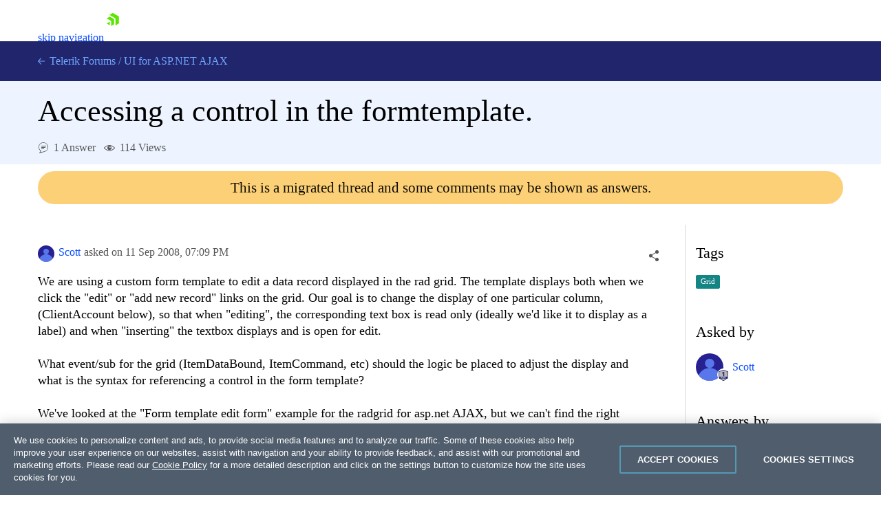

--- FILE ---
content_type: text/html; charset=utf-8
request_url: https://www.telerik.com/forums/accessing-a-control-in-the-formtemplate
body_size: 28473
content:
<!DOCTYPE html>
<html lang="en">
<head>
    <meta name="viewport" content="width=device-width" />
    
    <meta name="ResourceType" content="Forum" />
    <meta name="hgurl" content="aspnet-ajax" />
    <meta name="threadAnswered" content="true" />
        <meta name="threadTag" content="752" />
    <meta name="lastModified" content="2008-09-12" />
    <meta name="description" content="We are using a custom form template to edit a data record displayed in the rad grid. The template displays both when we click the &quot;edit&quot;&amp;nbsp;or &quot;add new rec..." />
    <link rel="canonical" href="https://www.telerik.com/forums/accessing-a-control-in-the-formtemplate" />

    


    <link rel="shortcut icon" href="/forums/favicon.ico?v=e5kLIm-z6JcLdQ3skdToubWbK3sGnQJD179w_r6O3lM" />



    <title>Accessing a control in the formtemplate. in UI for ASP.NET AJAX | Telerik Forums</title>
    

    <link rel="preconnect" href="https://stats.g.doubleclick.net" />
    <link rel="preconnect" href="https://www.googletagmanager.com" />

    

    <link rel="stylesheet" href="/forums/bundles/forums.min.css?v=wnA2Hj55sG2USSfH61ZUpi7vtv-eISQGQKFY3_8Y3xQ" />

    <script async src="/forums/bundles/forums.min.js?a=1&amp;v=APaee13IBt3h5erRcPPvjvK6N1o0c3JlAplcc0UlOoE"></script>

    <!-- Google Tag Manager -->
    
<script>
    window.isMobile = function () {
        var result = false;
        var matches = [
            /(Windows Phone(?: OS)?)\s(\d+)\.(\d+(\.\d+)?)/,
            /(Silk)\/(\d+)\.(\d+(\.\d+)?)/,
            /(Android|Android.*(?:Opera|Firefox).*?\/)\s*(\d+)\.?(\d+(\.\d+)?)?/,
            /(iPhone|iPod).*OS\s+(\d+)[\._]([\d\._]+)/,
            /(iPad).*OS\s+(\d+)[\._]([\d_]+)/,
            /(MeeGo).+NokiaBrowser\/(\d+)\.([\d\._]+)/,
            /(webOS)\/(\d+)\.(\d+(\.\d+)?)/,
            /(BlackBerry|BB10).*?Version\/(\d+)\.(\d+(\.\d+)?)/,
            /(PlayBook).*?Tablet\s*OS\s*(\d+)\.(\d+(\.\d+)?)/,
            /(MSIE)\s+(\d+)\.(\d+(\.\d+)?)/,
            /(tizen).*?Version\/(\d+)\.(\d+(\.\d+)?)/i,
            /(sailfish).*rv:(\d+)\.(\d+(\.\d+)?).*firefox/i,
            /(Mobile).*rv:(\d+)\.(\d+(\.\d+)?).*Firefox/
        ];
        for (var i = 0; i < matches.length; i++) {
            result = matches[i].test(window.navigator.userAgent);
            if (result) {
                break;
            }
        }
        return result;
    }
</script>

<script type="text/plain" class="optanon-category-2">
        if(isMobile()) {
            window._gaq = window._gaq || [];
            window._gaq.push(['_setAccount', "UA-111455-1"],
            ['_setDomainName', '.telerik.com'],
            ['_addIgnoredRef', 'telerik.com'],
            ['_trackPageview']);

            var ga = document.createElement('script');
            ga.type = 'text/javascript';
            ga.async = true;
            ga.src = '//stats.g.doubleclick.net/dc.js';
            var s = document.getElementsByTagName('script')[0];
            s.parentNode.insertBefore(ga, s);
        }
</script>

<script type="text/plain" class="optanon-category-1">
        if(!isMobile()) {
            (function (w, d, s, l, i) {
                w[l] = w[l] || [];
                w[l].push({
                    'gtm.start': new Date().getTime(),
                    event: 'gtm.js'
            });
            var f = d.getElementsByTagName(s)[0],
            j = d.createElement(s),
            dl = l != 'dataLayer' ? '&l=' + l : '';
            j.async = true;
            j.src = 'https://www.googletagmanager.com/gtm.js?id=' + i + dl;
            f.parentNode.insertBefore(j, f);
            })(window, document, 'script', 'dataLayer', "GTM-6X92");
        }
</script>

<script src="https://cdn.cookielaw.org/consent/3dfce4f2-dab6-4128-9f33-df7e0597da82/otSDKStub.js" data-language="en" type="text/javascript" charset="UTF-8" data-domain-script="3dfce4f2-dab6-4128-9f33-df7e0597da82" async></script></th:partial>
    <!-- End Google Tag Manager -->

    <script>window.$fq = window.$fq || [];</script>
    
    
    
    <script type="text/javascript">
        (function () {
            var userAuthenticated = false;

            window.toggleSort = function () {
                $("#answers").toggleClass("disabled");
            }

            function fetchDataUrl(url) {
                return new Promise((resolve, reject) => {
                    fetch(url)
                        .then(r => {
                            if (r.ok) {
                                return r.blob();
                            }

                            return Promise.reject(`Image request failed with ${r.status}`);
                        })
                        .then(b => {
                            var reader = new FileReader();
                            reader.onload = e => resolve(e.target.result);
                            reader.readAsDataURL(b);
                        })
                        .catch(reason => reject(reason));
                });
            }

            function embedImages(html) {
                const $wrapper =  $("<div></div>").html(html);

                const promises = [];

                $wrapper
                    .find('img')
                    .each((ix, img) => {
                        const src = img.getAttribute("src");

                        $(img).css("cursor", "").removeAttr("loading");

                        if (!src || src.indexOf('//') === 0 || src.indexOf("://") > 0) {
                            return;
                        }

                        var p = fetchDataUrl(src).then(dataUrl => img.src = dataUrl).catch(() => img.remove());

                        promises.push(p);
                    });

                const result = Promise.all(promises).then(() => $wrapper.html());

                return result;
            }

            function initializeSocialShare() {
                var $socialShareBox = $("#social-care-box")
                    , $copyBtn = $("#social-care-box .copyBtn");

                $socialShareBox.find("ul.social-network-list a").on("click", function (e) {
                    e.preventDefault();
                    window.open(this.href, 'newwindow', 'width=550,height=500');
                });

                if (navigator.permissions) {
                    navigator.permissions.query({ name: "clipboard-write" })
                        .then(function (result) {
                            if (result.state == "granted" || result.state == "prompt") {
                                $copyBtn.on('click', function () {
                                    navigator.clipboard.writeText($("#social-care-box .url").val());
                                    notificationService.success('Link copied to clipboard.');
                                });
                            } else {
                                $copyBtn.hide();
                            }
                        })
                        .catch(function () {
                            $copyBtn.on('click', function () {
                                $("#social-care-box .url").prop('disabled', false).select().prop('disabled', true);
                                document.execCommand('copy');
                                notificationService.success('Link copied to clipboard.');
                            });
                        });
                }

                $socialShareBox.on("click", function (e) { e.stopPropagation(); });
                $("body").on('click', function () {
                    if (!$socialShareBox.is(":visible")) {
                        return true;
                    }

                    $socialShareBox.toggle();
                });
            }

            function initializeSocialShareHandlers() {
                $("a.social-care").on("click", toggleSocialShare);
            }

            function initializeVoteHandlers() {
                $('.vote-touch').off('click').click(toggleVote);
                initializeVoteTitles();
            }

            function initializeVoteTitles() {
                $('.vote-touch > .vote.up').parent().prop('title', 'This answer is helpful.');
                $('.vote-touch > .vote.down').parent().prop('title', 'This answer is not helpful.');

                $('.vote-touch > .vote.selected').parent().prop('title', 'Remove your vote for this answer.');
                $('.vote-touch.disabled > .vote.up').parent().prop('title', 'You have voted for this answer. To remove your vote click on the down arrow.');
                $('.vote-touch.disabled > .vote.down').parent().prop('title', 'You have voted for this answer. To remove your vote click on the up arrow.');

                $('.vote-touch.disabled.own').prop('title', 'You can\'t vote for your own answer.');
            }

            function toggleVote() {
                var userAuthenticated = false;
                if (!userAuthenticated) {
                    window.location.href = "/login/v2/telerik?returnUrl=https://www.telerik.com/forums/accessing-a-control-in-the-formtemplate";
                    return;
                }

                var $voteTouch = $(this)
                    , $voteBtn = $voteTouch.children(".vote")
                    , isEnalbed = !$voteBtn.parent().hasClass("disabled")
                    , id = $voteBtn.data("id")
                    , isUpVote = $voteBtn.hasClass("up")
                    , isUndoAction = $voteBtn.hasClass("selected")
                    , $oppositeVoteBtn = $voteTouch.siblings('.vote-touch').children('.vote')
                    , $score = $voteTouch.siblings(".answer-score")
                    , $loaderContainer = $('#msg-content-' + id + ' .loader-container')
                    , request = {
                        method: "DELETE",
                        url: '/forums/api/v1/forums/threads/messages/' + id + '/votes/mine',
                        contentType: "application/json",
                        success: function () {
                            var currentScore = Number($score.text())
                                , updateDirection = isUndoAction ? -1 : 1
                                , updateValue = (isUpVote ? 1 : -1) * updateDirection;

                            $score.text(currentScore + updateValue);

                            $voteBtn.toggleClass("selected");
                            $oppositeVoteBtn.parent().toggleClass("disabled");
                            initializeVoteTitles();
                            $loaderContainer.hide();
                        },
                        error: function () {
                            $loaderContainer.hide();
                            showDefaultNotificationError();
                        }
                    };

                if (!isEnalbed) {
                    return;
                }

                if (!isUndoAction) {
                    request.method = "POST";
                    request.data = JSON.stringify({ direction: isUpVote ? 1 : -1 });
                }

                $loaderContainer.show();
                $.ajax(request).then(function () {
                    if (!isUndoAction && isUpVote) {
                        achievementNotificationService.checkForNewAchievements('/forums/api/v1/profile/mine', true);
                    }
                });
            }

            function toggleSocialShare(e) {
                e.preventDefault();
                e.stopPropagation();

                var isMobile = window.innerWidth < 992;

                var $this = $(this)
                    , $box = $("#social-care-box")
                    , url = $this.data("url")
                    , title = $this.data("title")
                    , $titleLabel = $box.find(".title")
                    , $urlInput = $box.find(".url")
                    , position = $this.offset()
                    , top = position.top + $this.outerWidth()
                    , left = position.left + $this.outerWidth() / 2 - $box.width() / 2;

                if (window.navigator.share && isMobile) {
                    window.navigator.share({
                        url: url
                    });
                    return;
                }

                if (isMobile) {
                    return;
                }

                $urlInput.val($this.data("url"));
                $titleLabel.text(title);
                $box.show().css({ top: top, left: left });
                $urlInput.prop("disabled", false).select().prop("disabled", true).focus();

                $("ul.social-network-list a").each(function (index, element) {
                    var $this = $(element)
                        , shareUrl = $this.data("url").replace("{url}", url);

                    $this.attr("href", shareUrl);
                });
            }

            function showAddCommentForm(button) {
                if (!userAuthenticated) {
                    window.location.href = "/login/v2/telerik?returnUrl=https://www.telerik.com/forums/accessing-a-control-in-the-formtemplate";
                    return;
                }

                toggleMessageButtons(false);

                var $button = $(button);
                var $form = $button.next();

                Promise.all([
                    kendoService.initEditor($form.find('textarea')),
                    kendoService.initUpload($form.find('.file-input'), $form.find('.file-upload-container'), '#file-template')
                ])
                    .then(function () {
                    var $textArea = $form.find('textarea');
                    $textArea.closest("table.k-editor").addClass("sm-editor");
                    $textArea.data('kendoEditor').value('');
                    clearValidationErrors($form);
                    $(button).hide().next().show();
                });
            }

            function hideCommentForm(button) {
                toggleMessageButtons(true);
                $(button).closest("form").hide().prev().show();
                $(button).closest("form").find('textarea').data('kendoEditor').value('');
            }

            function showEditCommentForm(button) {
                toggleMessageButtons(false);
                var $container = $(button).closest('.answer-container')
                var $form = $container.find('form');

                var files = $container.find('.attachment')
                    .map(function () {
                        var $el = $(this);
                        return {
                            id: $el.data('attachmentid'),
                            name: $el.text().trim(),
                            size: $el.data('filesize'),
                            extension: $el.data('extension')
                        };
                    });

                var commentHtml = $container.find('.comment-text').html();

                Promise.all([
                    embedImages(commentHtml),
                    kendoService.initEditor($form.find('textarea')),
                    kendoService.initUpload($form.find('.file-input'), $form.find('.file-upload-container'), '#file-template', files)
                ])
                .then(function ([html]) {
                    var $textArea = $form.find('textarea');
                    $textArea.closest("table.k-editor").addClass("sm-editor");

                    $textArea.data('kendoEditor').value(html);

                    clearValidationErrors($form);
                    $form.show().prev().hide();
                });
            }

            initializeComments = function () {
                $(".btn-comment").off('click').click(function () { showAddCommentForm(this); });
                $(".btn-edit-comment").off('click').click(function () { showEditCommentForm(this); });

                $(".btn-comment-close").off('click').click(function () { hideCommentForm(this); });
            }

            window.commentSubmitted = function (data, status, xhr) {
                if (xhr.status === 202) {
                    notificationService.success('Your comment has been submitted for review.');
                }

                achievementNotificationService.checkForNewAchievements('/forums/api/v1/profile/mine', true);

                toggleMessageButtons(true);
                $('.btn-subscribe').addClass('subscribed');
                initializeComments();
            }

            window.commentEdited = function (data, status, xhr) {
                if (xhr.status === 202) {
                    notificationService.success('Your comment has been submitted for review.');
                }

                toggleMessageButtons(true);
                $('.btn-subscribe').addClass('subscribed');
                initializeComments();
            }

            window.executeRecaptchaValidationFormBeforeRequest = function(xhr) {
                const $form = $(this);
                let token = $form.data('validation-token');
                const containerId = $form.data('recaptcha-container');
                const loadingSelector = $form.data('ajax-loading');
                $(loadingSelector).show();

                if (!token) {
                    recaptchaToken($form, containerId);
                    return false;
                }

                xhr.setRequestHeader('x-validation-token', $(this).data('validation-token'));
                $(loadingSelector).hide();
                return true;
            }

            var tags = null;
            function initMultiSelectIfPresent($container) {
                var multiSelectElement = $container.find('#tag-select')[0];

                if (!multiSelectElement) {
                    return Promise.resolve();
                }

                tags = tags || new Promise(function (resolve, reject) {
                    $.getJSON('/forums/api/v1/forums/7/tags', function (data) {
                        var result = data.map(function (d) { return { text: d.name, value: d.id } });
                        resolve(result);
                    }, reject)
                });

                return tags.then(function (dataSource) {
                    return kendoService.initMultiSelect(dataSource, multiSelectElement);
                })
                .then(function () {
                    var tagIds = $(multiSelectElement).data('tagIds');
                    $(multiSelectElement).data('kendoMultiSelect').value(tagIds);
                });
            }

            function showEditPostForm(button) {
                var $container = $(button)
                    .closest('.edit-post-popup')
                    .addClass('open')
                    .closest('.answer-container');

                $(button).toggleClass('Btn loader-btn icon');

                var form = $container.find('.post-edit-form')[0];

                var textArea = $(form).find('textarea')[0];
                var fileInput = $(form).find('.file-input')[0];

                var files = $container.find('.attachment')
                    .map(function ()
                    {
                        var $el = $(this);
                        return {
                            id: $el.data('attachmentid'),
                            name: $el.text().trim(),
                            size: $el.data('filesize'),
                            extension: $el.data('extension')
                        };
                    });

                const postHtml = $container.find('.msg-content').html();

                Promise.all([
                    embedImages(postHtml),
                    kendoService.initUpload(fileInput, $(form).find('.file-upload-container'), '#file-template', files),
                    kendoService.initEditor(textArea),
                    initMultiSelectIfPresent($container)
                ])
                .then(function ([html]) {
                        clearValidationErrors(form);
                        $(textArea).data('kendoEditor').value(html);
                        $(form).show().prev().hide();
                        $(button).toggleClass('Btn loader-btn icon').closest('.actions-container').hide();
                        $(".edit-overlay").show();
                });
            }

            function toggleMessageButtons(enabled) {
                $('.btn-add-answer,.btn-comment,.btn-accept,.btn-edit-post,.btn-edit-comment').prop('disabled', !enabled)
            }

            function showAnswerForm() {
                if (!userAuthenticated) {
                    window.location.href = "/login/v2/telerik?returnUrl=https://www.telerik.com/forums/accessing-a-control-in-the-formtemplate";
                    return;
                }

                toggleMessageButtons(false);

                $('.btn-add-answer').prop('disabled', true).addClass('Btn loader-btn');

                var form = $('.answer-form')[0];

                Promise.all([
                    kendoService.initEditor($('.answer-form textarea')),
                    kendoService.initUpload('.answer-form .file-input', '.answer-form .file-upload-container', '#file-template')
                ])
                    .then(function () {
                        clearValidationErrors(form);
                        $('.answer-form textarea').data('kendoEditor').value('');
                        $('.answer-form .file-input').data('kendoUpload').removeAllFiles();
                        $('.btn-add-answer').prop('disabled', false).removeClass('Btn loader-btn').hide();
                        $('.answer-form').show();
                });
            }

            function hideAnswerForm(button) {
                toggleMessageButtons(true);
                $(".edit-overlay").hide();
                $(button).closest('.edit-post-popup').removeClass('open');
                $(button).closest('.answer-container').find('.actions-container').show();
                $(button).closest('form').hide().prev().show();
            }

            function initializeAnswers() {
                $('.btn-add-answer').off('click').click(function () { showAnswerForm(); });
                $('.btn-cancel-answer').off('click').click(function () { hideAnswerForm(this); });
                $('.btn-edit-post').off('click').click(function () { showEditPostForm(this); });
                $("#sortDropdown").off('change').change(function () { $(this).parent().parent().submit(); });

            }

            function scrollToHash(hash) {
                var $hash = $(hash);

                if (!$hash.length) {
                    return;
                }

                window.scrollTo(0, $hash.offset().top - $navHeight - 30);
            }

            function initializeLocationHashHandler() {
                window.addEventListener("hashchange", function () {
                    scrollToHash(document.location.hash);
                });

                if (document.location.hash) {
                    $navHeight = $("#js-tlrk-nav").height();
                    setTimeout(function () {
                        scrollToHash(document.location.hash);
                    }, 1000);
                }
            }

             window.executeAnswerFormBeforeRequest = function(xhr) {
                const $answerForm = $('.answer-form');
                let token = $answerForm.data('validation-token');
                const loaderSelector = $answerForm.data('ajax-loading');
                $(loaderSelector).show();

                if (!token) {
                    recaptchaToken($answerForm, 'recaptcha-answer-container');
                    return false;
                }

                xhr.setRequestHeader('x-validation-token', $(this).data('validation-token'));
                $(loaderSelector).hide();
                return true;
            }

            async function recaptchaToken($form, containerId) {
                const token = await acquireRecaptchaToken(containerId);

                $form.data('validation-token', token);
                $form.submit();
            }

            window.initializeThreadMessageHandlers = function () {
                initializeAnswers();
                initializeSocialShareHandlers();
                initializeComments();
                initializeVoteHandlers();
            }

            window.postSubmitted = function (data, status, xhr) {
                if (xhr.status === 202) {
                    notificationService.success('Your answer has been submitted for review.');
                }

                achievementNotificationService.checkForNewAchievements('/forums/api/v1/profile/mine', true);

                initializeThreadMessageHandlers();
            }

            window.postEdited = function (data, status, xhr) {
                if (xhr.status === 202) {
                    notificationService.success('Your answer has been submitted for review.');
                }

                initializeThreadMessageHandlers();
            }

            window.questionEdited = function (data, status, xhr) {
                if (xhr.status === 202) {
                    notificationService.success('Your question has been submitted for review.');
                }

                initializeThreadMessageHandlers();
            }

            $fq.push(function () {

                initializeSocialShare();
                initializeThreadMessageHandlers();
                initializeLocationHashHandler();

                $.get('/forums/api/v1/forums/threads/161424/viewscounter');
            });
        })();
    </script>

    <div id="code-format-window"></div>
    <script id="code-format-template" type="text/x-custom-template">
        <div class="code-format-container">
    <p class="code-format-title u-mt0">Insert Code</p>
    <div class="u-mt20">
        <label for="paste-code" class="d-inline-block u-mb10">Type or paste code:</label>
        <textarea id="paste-code"></textarea>
    </div>

    <div class="u-mt20">
        <label for="lang" class="u-dib">Preview language:</label>
        <div class="dropdown u-ml10 u-mr10">
            <select id="lang-dropdown"></select>
        </div>
        <button id="code-preview" onClick="kendoEditorService.onPreview(event)" class="btn-outline">Preview</button>
    </div>

    <div id="preview" class="u-mt20"></div>

    <div class="d-flex u-mt20">
        <button type="button" onClick="kendoEditorService.onInsert(event)" class="btn-accent-sm">Insert code</button>
        <a href="#" onClick="kendoEditorService.onClose(event)" class="btn-cancel-sm u-ml20">Cancel</a>
    </div>
</div>
    </script>

    <script id="file-template" type="text/x-kendo-template">
        <div class="file-wrapper">
    <span class="k-progress"></span>
    <span class="file-upload-text">#=name#</span>
    <span class="file-upload-text-muted"> - #: kendoUploadService.getFormattedFilesSize(size) #</span>
    <strong class="k-upload-status">
        <button type="button" class="k-button k-upload-action" aria-label="Remove"></button>
        <button type="button" class="k-button k-upload-action" aria-label="Retry"></button>
    </strong>
</div>
    </script>

</head>
<body class="d-flex flex-column">
    <!-- Google Tag Manager (noscript) -->
    <noscript>
        <iframe src="https://www.googletagmanager.com/ns.html?id=GTM-6X92"
                height="0" width="0" style="display:none;visibility:hidden"></iframe>
    </noscript>
    <!-- End Google Tag Manager (noscript) -->

    
<link rel="preload" href="https://d6vtbcy3ong79.cloudfront.net/fonts/2.2.9/css/metric.min.css" as="style" media="(min-width: 621px)"><link rel="preload" href="https://d6vtbcy3ong79.cloudfront.net/fonts/2.2.9/metric/Metric-Light.woff2" as="font" crossorigin="anonymous" media="(min-width: 621px)"><link rel="preload" href="https://d6vtbcy3ong79.cloudfront.net/fonts/2.2.9/metric/Metric-Medium.woff2" as="font" crossorigin="anonymous" media="(min-width: 621px)"><link rel="preload" href="https://d6vtbcy3ong79.cloudfront.net/fonts/2.2.9/metric/Metric-Regular.woff2" as="font" crossorigin="anonymous" media="(min-width: 621px)"><link rel="preload" href="https://d6vtbcy3ong79.cloudfront.net/fonts/2.2.9/metric/Metric-Semibold.woff2" as="font" crossorigin="anonymous" media="(min-width: 621px)"><link rel="preload" href="https://d6vtbcy3ong79.cloudfront.net/telerik-navigation/3.7.15/css/index.min.css" as="style"><style id="js-tlrk-nav-inline-styles">.TK-Nav--Loading,.TK-Nav--Loading *{box-sizing:border-box}.TK-Nav--Loading{overflow:hidden;background:#fff;font-family:Metric}.TK-Nav--Loading>.TK-Bar{overflow:hidden;background:#fff}.TK-Nav--Loading .TK-container{max-width:1230px;margin:0 auto;padding:0 30px}.TK-Nav--Loading .TK-TLRK-Brand{margin:0}.TK-Nav--Loading .TK-Dropdown,.TK-Nav--Loading .TK-Nav-Overlay,.TK-Nav--Loading .TK-Print{display:none}.TK-Nav--Loading .TK-Context-Menu,.TK-Nav--Loading .TK-Products-Menu-Item-Button{visibility:hidden}@media only screen and (min-width:1240px){.TK-Nav--Loading,.TK-Nav--Loading>.TK-Bar{height:60px}}@media only screen and (max-width:1239px){.TK-Nav--Loading,.TK-Nav--Loading>.TK-Bar{height:45px}}@media only screen and (max-width:1229px){.TK-Nav--Loading .TK-container{padding:0 20px}}</style><link rel="stylesheet" type="text/css" href="https://d6vtbcy3ong79.cloudfront.net/fonts/2.2.9/css/metric.min.css" id="js-tlrk-nav-metric" class="is-loading" onload="this.classList.remove('is-loading')" onerror="this.classList.remove('is-loading')"><link rel="stylesheet" type="text/css" href="https://d6vtbcy3ong79.cloudfront.net/telerik-navigation/3.7.15/css/index.min.css" id="js-tlrk-nav-styles" class="is-loading" onload="this.classList.remove('is-loading')" onerror="this.classList.remove('is-loading')"><nav id="js-tlrk-nav" class="TK-Nav TK-Nav--Shadow TK-Nav--Loading" data-tlrk-nav-version="3.7.15" data-tlrk-nav-template="nav-asp-net-ajax-noa-rel-component"><section class="TK-Bar"><div class="TK-container TK-Bar-container"><figure class="TK-TLRK-Brand"><a href="#skip-to-content" id="js-tlrk-skip-link" class="TK-Skip-Link">skip navigation</a> <a href="/" class="TK-TLRK-Logo" aria-label="Go to Homepage"><svg xmlns="http://www.w3.org/2000/svg" width="18px" height="60" viewBox="0 0 49 60.3"><path fill="#5ce500" d="M11.2 14.9L0 21.3l17.4 10.1v20.1l11.2-6.4c.5-.3.9-1 .9-1.6V24.4L13 14.9c-.5-.3-1.3-.3-1.8 0z"/><path fill="#5ce500" d="M12.1 48.4V34.5L0 41.5zM25 .2c-.5-.3-1.3-.3-1.8 0L10.7 7.4l24.1 13.9v27.9L47.3 42c.5-.3.9-1 .9-1.6V13.6L25 .2z"/></svg></a></figure><ul class="TK-Products-Menu"><li class="TK-Products-Menu-Item TK-Static"><button type="button" class="TK-Products-Menu-Item-Button" aria-label="Product Navigation">Telerik UI for ASP.NET AJAX <i class="TK-Arrow"></i></button><div id="js-tlrk-nav-dash" class="TK-Dash TK-Dropdown TK-Dropdown--Full TK-Dropdown--White TK-Dropdown---Mobile"><div class="TK-container"><div class="TK-row"><div class="TK-col-6"><div class="TK-Bundles TK-BG"><p class="TK-Dash-Title">Product Bundles</p><a href="/devcraft" class="TK-Bundle" data-match-exact-path><div class="TK-Bundle-Icon"><svg xmlns="http://www.w3.org/2000/svg" viewBox="0 0 100 70" width="75" height="61"><path d="M70 35c0 5.3-1.2 10.3-3.2 14.7-4.8 10.4-14.6 18-26.4 19.8-1.8.4-3.6.5-5.4.5-2.6 0-5.1-.3-7.5-.8-6.9-1.5-13.1-5.1-17.8-10C7.1 56.5 5 53.4 3.4 50c-.4-.8-.7-1.5-1-2.3C.8 43.7 0 39.5 0 35 0 15.7 15.7 0 35 0s35 15.7 35 35z" fill-rule="evenodd" clip-rule="evenodd" fill="#a3d8f1"/><path d="M40.9 65.6l-.5 4c-1.8.3-3.6.4-5.4.4-2.6 0-5.1-.3-7.5-.8-6.9-1.5-13.1-5.1-17.8-10C7.1 56.5 5 53.4 3.4 50c3.2-4.4 8.2-7.5 14-8.3 1-.1 1.9-.2 2.9-.2.6 0 1.1 0 1.7.1 4.7.4 8.9 2.3 12.2 5.2 3 2.7 5.3 6.2 6.3 10.1.7 2.7.9 5.7.4 8.7z" fill-rule="evenodd" clip-rule="evenodd" fill="#e26841"/><path d="M17.3 48.5L32 61.3l13.2-7-10-8c-1.4-1.1-2.3-2.9-2.3-4.7v-9H17.3v15.9z" fill="#31475c" fill-rule="evenodd" clip-rule="evenodd"/><path d="M21.9 32.6v15.9l-2.3 2-9.9 8.7C7.1 56.5 5 53.4 3.4 50c-.4-.8-.7-1.5-1-2.3L4 46.3c1.4-1.1 2.3-2.9 2.3-4.7v-9h15.6z" fill="#31475c" fill-rule="evenodd" clip-rule="evenodd"/><defs><filter id="tlrk-nav-a" filterUnits="userSpaceOnUse" x="28.1" y=".3" width="31.2" height="17.4"><feColorMatrix values="1 0 0 0 0 0 1 0 0 0 0 0 1 0 0 0 0 0 1 0"/></filter></defs><mask maskUnits="userSpaceOnUse" x="28.1" y=".3" width="31.2" height="17.4" id="tlrk-nav-b"><g filter="url(#tlrk-nav-a)"><path d="M25.7 10.8l32.5-11L61.4 9 28.8 20z" fill="#fff" fill-rule="evenodd" clip-rule="evenodd"/></g></mask><path d="M28.1 17.8l9.1-8.4c2-1.9 4.9-2.3 7.4-1 3 1.5 6.6.5 8.4-2.3L56.6.4 59.3 3l-5.1 7.2c-1.9 2.7-5.6 3.5-8.5 1.9l-1.1-.6c-2.1-1.2-4.6-1.1-6.7.2l-9.8 6.1z" mask="url(#tlrk-nav-b)" fill-rule="evenodd" clip-rule="evenodd" fill="#e26841"/><path d="M62.8 13.7l-8 6.2a6.61 6.61 0 01-8.2 0l-3.2-2.5c-1.4-1.1-3.2-1.6-5-1.3l-10.2 1.5 10.1-3.7c1.9-.7 4.1-.5 5.8.6l2.5 1.6c2.5 1.5 5.7 1.3 7.9-.6l5.6-4.8 2.7 3z" fill-rule="evenodd" clip-rule="evenodd" fill="#e26841"/><path d="M27 11.6h-5.5c-8.4 0-15.3 6.8-15.3 15.3v15.6c0 3.4 2.7 6.1 6.1 6.1H27c3.4 0 6.1-2.7 6.1-6.1V17.7c0-3.4-2.8-6.1-6.1-6.1" fill-rule="evenodd" clip-rule="evenodd" fill="#14254c"/><path d="M31.7 32.2c0 6.7-5.4 12.1-12.1 12.1S7.5 38.8 7.5 32.2s5.4-12.1 12.1-12.1 12.1 5.4 12.1 12.1" fill="#31475c" fill-rule="evenodd" clip-rule="evenodd"/><defs><filter id="tlrk-nav-c" filterUnits="userSpaceOnUse" x="9.1" y="15.8" width="21.1" height="34"><feColorMatrix values="1 0 0 0 0 0 1 0 0 0 0 0 1 0 0 0 0 0 1 0"/></filter></defs><mask maskUnits="userSpaceOnUse" x="9.1" y="15.8" width="21.1" height="34" id="tlrk-nav-d"><g filter="url(#tlrk-nav-c)"><path d="M7.5 32.2c0 6.7 5.4 12.1 12.1 12.1 6.7 0 12.1-5.4 12.1-12.1 0-6.7-5.4-12.1-12.1-12.1-6.7 0-12.1 5.4-12.1 12.1z" fill="#fff" fill-rule="evenodd" clip-rule="evenodd"/></g></mask><path d="M9.1 48.1V26.3c0-5.8 4.7-10.5 10.5-10.5s10.5 4.7 10.5 10.5v23.5l-21-1.7z" mask="url(#tlrk-nav-d)" fill-rule="evenodd" clip-rule="evenodd" fill="#e9ac6a"/><path d="M14.6 35.1h5.5v-9.5z" fill="#dc7f1b" fill-rule="evenodd" clip-rule="evenodd"/><path d="M20.3 39.3c1.3.1 2.7-.2 4-1 1.1-.6 1.8-1.5 2.3-2.3l-1-.6c-.4.7-1.1 1.4-1.9 1.9-1.1.7-2.3.9-3.3.8l-.1 1.2z" fill="#fff"/><path d="M27.4 27.6h-2.3c0-.6.5-1.1 1.1-1.1h.2c.5 0 1 .5 1 1.1m-13.5 0h-2.3c0-.6.5-1.1 1.1-1.1h.2c.6 0 1 .5 1 1.1" fill="#231f20" fill-rule="evenodd" clip-rule="evenodd"/><path d="M7.5 24.7h25.1v-1.2H7.5zm0 5.5h25.1V29H7.5zm0 11h23.6v-1.3H7.5zm0-5.5h25.1v-1.3H7.5z" fill="#14254c"/><path d="M66.8 49.7c-4.8 10.4-14.6 18-26.4 19.8-1.8.4-3.6.5-5.4.5-2.6 0-5.1-.3-7.5-.8l-.4-2.8c-.5-3.1-.3-6.2.4-9 1.1-4.2 3.4-7.9 6.5-10.7.2-.2.5-.5.8-.7 3.8-3.2 8.7-5.1 14.2-5.1 7.3 0 13.7 3.5 17.8 8.8z" fill-rule="evenodd" clip-rule="evenodd"/><g fill-rule="evenodd" clip-rule="evenodd"><path d="M56.503 26.65c5.8-3 11.9-4.7 16.4-2.3 2.5 1.4 3.1 3.3 5.4 4 3 .9 7.5-.8 14.8-9.4l4.1 4.4c-10.7 10.6-16.4 11.8-19.7 10.4-2.6-1-3.2-3.4-6.7-5.5-4.8-2.7-10.3-2.4-14.3-1.6" fill="#8174f2"/><path d="M58.003 26.05c2.9-7.4 9.8-11.7 16-10.9 4.9.7 7.9 4.3 8.7 5.5-1.6.9-3.2 1.9-4.8 2.8-1.2-1-3-2.2-5.4-2.8-7.6-1.8-14 4.9-14.5 5.4" fill="#8174f2"/><path d="M37.103 44.85l-2-13.4c0-7.4 6.1-13.4 13.5-13.4s13.5 6 13.5 13.4l-1.7 13.4c-.8 5.8-5.8 10.1-11.6 10.1s-10.8-4.3-11.7-10.1z" fill="#00264b"/><path d="M34.803 34.25h27.5v-5.8h-27.5z" fill="#8174f2"/><path d="M57.003 38.05h-16.5c-1.8 0-3.3-1.5-3.3-3.3 0-1.8 1.5-3.3 3.3-3.3h16.5c1.8 0 3.3 1.5 3.3 3.3 0 1.8-1.5 3.3-3.3 3.3" fill="#e9ac6a"/><path d="M39.203 35.05c0-.6.5-1.1 1.1-1.1.6 0 1.1.5 1.1 1.1m11 .1c0-.6.5-1.1 1.1-1.1s1.1.5 1.1 1.1" fill="#00264b"/><path d="M46.403 38.05h2.9v-5.5z" fill="#dc7f1b"/></g></svg></div><p class="TK-Bundle-Title TK-Best-Value">DevCraft</p><p class="TK-Bundle-Description">All Telerik .NET tools and Kendo UI JavaScript components in one package. Now enhanced with:</p><ul class="TK-Bundle-list"><li>MCP Servers</li><li>Embedded Reporting</li><li>Document Processing Libraries</li><li>SSO Account Sign-in</li></ul></a></div></div><div class="TK-col-18"><div class="TK-row"><div class="TK-col-8"><p class="TK-Dash-Title">Web</p><div class="TK-Dash-Links"><a href="/kendo-ui" class="TK-Dash-Link" data-match-exact-path>Kendo UI</a> <a href="/kendo-angular-ui" class="TK-Dash-Link TK-Dash-Link--Indented" data-match-exact-path>UI for Angular</a> <a href="/kendo-vue-ui" class="TK-Dash-Link TK-Dash-Link--Indented" data-match-exact-path>UI for Vue</a> <a href="/kendo-jquery-ui" class="TK-Dash-Link TK-Dash-Link--Indented" data-match-exact-path>UI for jQuery</a> <a href="/kendo-react-ui" class="TK-Dash-Link TK-Dash-Link--Indented" data-match-exact-path>KendoReact</a> <a href="/blazor-ui" class="TK-Dash-Link" data-match-exact-path>UI for Blazor</a> <a href="/aspnet-core-ui" class="TK-Dash-Link" data-match-exact-path>UI for ASP.NET Core</a> <a href="/aspnet-mvc" class="TK-Dash-Link" data-match-exact-path>UI for ASP.NET MVC</a> <a href="/products/aspnet-ajax.aspx" class="TK-Dash-Link" data-match-exact-path>UI for ASP.NET AJAX</a></div><p class="TK-Dash-Title">Mobile</p><div class="TK-Dash-Links"><a href="/maui-ui" class="TK-Dash-Link" data-match-exact-path>UI for .NET MAUI</a></div><p class="TK-Dash-Title">Document Management</p><div class="TK-Dash-Links"><a href="/document-processing-libraries" class="TK-Dash-Link" data-match-exact-path>Telerik Document Processing</a></div></div><div class="TK-col-8"><p class="TK-Dash-Title">Desktop</p><div class="TK-Dash-Links"><a href="/maui-ui" class="TK-Dash-Link" data-match-exact-path>UI for .NET MAUI</a> <a href="/winui" class="TK-Dash-Link" data-match-exact-path>UI for WinUI</a> <a href="/products/winforms.aspx" class="TK-Dash-Link" data-match-exact-path>UI for WinForms</a> <a href="/products/wpf/overview.aspx" class="TK-Dash-Link" data-match-exact-path>UI for WPF</a></div><p class="TK-Dash-Title">Reporting</p><div class="TK-Dash-Links"><a href="/products/reporting.aspx" class="TK-Dash-Link" data-match-exact-path>Telerik Reporting</a> <a href="/report-server" class="TK-Dash-Link" data-match-exact-path>Telerik Report Server</a></div><p class="TK-Dash-Title">Testing &amp; Mocking</p><div class="TK-Dash-Links"><a href="/teststudio" class="TK-Dash-Link" data-match-exact-path>Test Studio</a> <a href="/products/mocking.aspx" class="TK-Dash-Link" data-match-exact-path>Telerik JustMock</a></div><p class="TK-Dash-Title">CMS</p><div class="TK-Dash-Links"><a href="https://www.progress.com/sitefinity-cms" class="TK-Dash-Link" data-match-exact-path>Sitefinity</a></div></div><div class="TK-col-8"><p class="TK-Dash-Title">AI Productivity Tools</p><div class="TK-Dash-Links"><a href="/mcp-servers" class="TK-Dash-Link TK-New" data-match-exact-path>MCP Servers</a></div><p class="TK-Dash-Title">UI/UX Tools</p><div class="TK-Dash-Links"><a href="/themebuilder" class="TK-Dash-Link" data-match-exact-path>ThemeBuilder</a> <a href="/design-system" class="TK-Dash-Link" data-match-exact-path>Design System Kit</a> <a href="/page-templates-and-ui-blocks" class="TK-Dash-Link" data-match-exact-path>Templates and Building Blocks</a></div><p class="TK-Dash-Title">Debugging</p><div class="TK-Dash-Links"><a href="/fiddler" class="TK-Dash-Link" data-match-exact-path>Fiddler</a> <a href="/fiddler/fiddler-everywhere" class="TK-Dash-Link TK-Dash-Link--Indented" data-match-exact-path>Fiddler Everywhere</a> <a href="/fiddler/fiddler-classic" class="TK-Dash-Link TK-Dash-Link--Indented" data-match-exact-path>Fiddler Classic</a> <a href="/fiddler/fiddler-everywhere-reporter" class="TK-Dash-Link TK-Dash-Link--Indented" data-match-exact-path>Fiddler Everywhere Reporter</a> <a href="/fiddlercore" class="TK-Dash-Link TK-Dash-Link--Indented" data-match-exact-path>FiddlerCore</a></div><p class="TK-Dash-Title"></p><div class="TK-Dash-Links"></div><p class="TK-Dash-Title">Free Tools</p><div class="TK-Dash-Links"><a href="/kendo-react-ui/free-react-components" class="TK-Dash-Link">KendoReact Free</a> <a href="https://converter.telerik.com" class="TK-Dash-Link">VB.NET to C# Converter</a> <a href="/teststudio/testing-framework" class="TK-Dash-Link" data-match-exact-path>Testing Framework</a></div></div></div><div class="TK-Dash-Footer"><a href="/all-products" class="TK-Dash-Featured-Link" data-match-exact-path>View all products</a></div></div></div></div></div><div class="TK-Dash-Extension TK--Mobile"></div></li></ul><div class="TK-Drawer" id="js-tlrk-nav-drawer"><ul class="TK-Context-Menu TK-Menu"><li class="TK-Menu-Item"><a href="/products/aspnet-ajax.aspx" class="TK-Menu-Item-Link" data-match-exact-path>Overview</a></li><li class="TK-Menu-Item"><a href="https://demos.telerik.com/aspnet-ajax/" class="TK-Menu-Item-Link" data-match-starts-with-path>Demos</a></li><li class="TK-Menu-Item"><button type="button" class="TK-Menu-Item-Button">Roadmap <i class="TK-Arrow"></i></button><ul class="TK-Dropdown TK-Dropdown--Gray TK-Dropdown--Small TK-Dropdown--Mobile"><li><a href="/support/whats-new/aspnet-ajax" class="TK-Dropdown-Link" data-match-exact-path>What&#x27;s New</a></li><li><a href="/support/whats-new/aspnet-ajax/roadmap" class="TK-Dropdown-Link" data-match-exact-path>Roadmap</a></li><li><a href="/support/whats-new/aspnet-ajax/release-history" class="TK-Dropdown-Link" data-match-starts-with-path>Release History</a></li></ul></li><li class="TK-Menu-Item"><a href="/blazor-ui/modernization-migration" class="TK-Menu-Item-Link" data-match-exact-path>Migrate to Blazor</a></li><li class="TK-Menu-Item TK-Menu-Item--static"><button type="button" class="TK-Menu-Item-Button">Docs &amp; Support <i class="TK-Arrow"></i></button><div class="TK-Dropdown TK-Dropdown--Double TK-Dropdown--Mobile TK-Dropdown--East TK-Dropdown--XL"><div class="TK-container"><div class="TK-row"><div class="TK-col-12"><p class="TK-Dash-Title">Support and Learning</p><ul class="TK-Dropdown-List"><li><a href="/support/aspnet-ajax" class="TK-Dropdown-List-Link" data-match-exact-path>Support and Learning Hub</a></li><li><a href="/products/aspnet-ajax/documentation/introduction" class="TK-Dropdown-List-Link" data-match-pattern>Docs</a></li><li><a href="https://demos.telerik.com/aspnet-ajax/" class="TK-Dropdown-List-Link" data-match-pattern>Demos</a></li><li><a href="/support/video-courses" class="TK-Dropdown-List-Link" data-match-exact-path>Virtual Classroom</a></li><li><a href="/forums/aspnet-ajax" class="TK-Dropdown-List-Link" data-match-exact-path>Forums</a></li><li><a href="/blogs/web-aspnet-ajax" class="TK-Dropdown-List-Link" data-match-exact-path>Blogs</a></li><li><a href="/accessibility" class="TK-Dropdown-List-Link" data-match-exact-path>Accessibility</a></li><li><a href="/account/support-center" class="TK-Dropdown-List-Link" data-match-exact-path>Submit a Ticket</a></li></ul></div><div class="TK-col-12"><p class="TK-Dash-Title">Productivity and Design Tools</p><ul class="TK-Dropdown-List"><li><a href="/products/aspnet-ajax/documentation/integration/visual-studio/visual-studio-extensions/overview" class="TK-Dropdown-List-Link" data-match-pattern>Visual Studio Extensions</a></li><li><a href="/products/aspnet-ajax/documentation/styling/theme-builder/overview" class="TK-Dropdown-List-Link" data-match-pattern>ThemeBuilder</a></li><li><a href="/products/reporting.aspx" class="TK-Dropdown-List-Link" data-match-exact-path>Embedded Reporting</a></li></ul></div></div></div></div></li><li class="TK-Menu-Item"><a href="/purchase/individual/aspnet-ajax.aspx" class="TK-Menu-Item-Link" data-match-exact-path>Pricing</a></li></ul><ul class="TK-Aside-Menu"><li class="TK-Aside-Menu-Item TK-Aside-Menu-Button--Search"><a href="/search" class="TK-Aside-Menu-Link js-tlrk-nav-search-link" title="Search" data-match-exact-path><svg xmlns="http://www.w3.org/2000/svg" x="0px" y="0px" width="15" height="15" viewBox="0 0 512 512" xml:space="preserve"><path d="M504.4,464L378.9,338.5c25.6-34.8,40.8-77.7,40.8-124.2c0-115.7-94.1-209.8-209.8-209.8C94.2,4.5,0,98.6,0,214.3 C0,330,94.2,424.1,209.9,424.1c50.5,0,96.9-17.9,133.1-47.8l124.5,124.5c5.1,5.1,11.8,7.6,18.4,7.6s13.3-2.5,18.4-7.6 C514.6,490.7,514.6,474.2,504.4,464z M52.2,214.3c0-87,70.7-157.7,157.7-157.7s157.7,70.7,157.7,157.7c0,41-15.7,78.3-41.4,106.4 c-0.3,0.3-0.7,0.6-1,0.9c-0.7,0.7-1.3,1.4-1.9,2.2c-28.7,29.7-68.9,48.2-113.4,48.2C122.9,372,52.2,301.3,52.2,214.3z"></path></svg></a></li><li class="TK-Aside-Menu-Item"><a href="https://store.progress.com/shopping-cart" data-empty-url="/purchase.aspx?filter&#x3D;web" class="TK-Aside-Menu-Link js-tlrk-nav-shopping-cart-counter-container" aria-label="Shopping cart" title="Shopping cart" data-match-exact-path><svg xmlns="http://www.w3.org/2000/svg" viewBox="0 0 16 16" width="16" height="16"><path d="M11.75 14.5a1 1 0 111-1 1 1 0 01-1 1zm-8.25 0a1 1 0 111-1 1 1 0 01-1 1zm8.18-3H4.25A1.752 1.752 0 012.5 9.75v-8a.25.25 0 00-.25-.25H.75a.75.75 0 010-1.5h1.5A1.752 1.752 0 014 1.75v.75h8.78a1.75 1.75 0 011.72 2.093l-1.1 5.5a1.754 1.754 0 01-1.72 1.407zM4 4v5.75a.25.25 0 00.25.25h7.43a.251.251 0 00.245-.2l1.1-5.5a.251.251 0 00-.245-.3z" transform="translate(.75 .75)"/></svg> <span class="TK-Aside-Menu-Link-Text">Shopping cart</span></a></li><li class="TK-Aside-Menu-Item TK--Not-Auth" id="js-tlrk-nav-not-auth-container"><a href="/account" title="Your Account" class="TK-Aside-Menu-Button TK-tac" data-match-exact-path><svg xmlns="http://www.w3.org/2000/svg" viewBox="0 0 16 16" width="16" height="16"><path xmlns="http://www.w3.org/2000/svg" d="M13.75 14.5a.751.751 0 01-.75-.75v-.5a5.75 5.75 0 10-11.5 0v.5a.75.75 0 01-1.5 0v-.5a7.175 7.175 0 011.319-4.159A7.262 7.262 0 014.69 6.476 3.717 3.717 0 013.5 3.75a3.75 3.75 0 117.5 0 3.716 3.716 0 01-1.19 2.726 7.263 7.263 0 013.371 2.615A7.175 7.175 0 0114.5 13.25v.5a.751.751 0 01-.75.75zm-6.5-13A2.25 2.25 0 109.5 3.75 2.253 2.253 0 007.25 1.5z" transform="translate(.75 .75)"/></svg> <span class="TK-Aside-Menu-Button-Text">Login</span></a></li><li class="TK-Aside-Menu-Item TK-bn"><a href="/contact?preselect=ui-for-asp-net-ajax" class="TK-Aside-Menu-Button TK-Button--CTA-Sec" title="Contact Us" data-match-starts-with-path><svg xmlns="http://www.w3.org/2000/svg" viewBox="0 0 16 16" width="16" height="16"><path d="M12.75 14.5h-11A1.752 1.752 0 010 12.753v-7.37a.092.092 0 01.005-.026.1.1 0 000-.023.782.782 0 01.01-.093.63.63 0 01.02-.071l.007-.021V5.14a.828.828 0 01.036-.088.673.673 0 01.045-.078.078.078 0 00.009-.02.069.069 0 01.01-.02.1.1 0 01.028-.019.1.1 0 00.019-.015.68.68 0 01.077-.076.124.124 0 00.015-.024.106.106 0 01.019-.016L6.2.354a1.736 1.736 0 012.1 0l5.9 4.431a.1.1 0 01.018.02.118.118 0 00.017.019.591.591 0 01.076.075.109.109 0 00.02.018.1.1 0 01.019.017.077.077 0 01.01.02.088.088 0 00.01.02c.017.026.031.053.045.078a.9.9 0 01.039.1l.007.021a.5.5 0 01.03.164.1.1 0 000 .023.092.092 0 01.005.027v7.37A1.752 1.752 0 0112.75 14.5zM1.5 6.883v5.87a.253.253 0 00.25.247h11a.253.253 0 00.249-.25V6.883L8.3 10.412a1.737 1.737 0 01-2.1 0zM7.25 1.5a.248.248 0 00-.15.053L2 5.383l5.1 3.83a.253.253 0 00.15.052.245.245 0 00.15-.053l5.1-3.829-5.1-3.83a.248.248 0 00-.15-.053z" transform="translate(.75 .75)"/></svg> <span class="TK-Aside-Menu-Button-Text">Contact Us</span></a></li><li class="TK-Aside-Menu-Item TK-bn"><a href="/try/ui-for-asp.net-ajax" class="TK-Button TK-Button--CTA">Try now</a></li></ul></div><div class="TK-Drawer-Extension"></div><div class="TK-Aside TK--Mobile"><ul class="TK-Aside-Menu"><li class="TK-Aside-Menu-Item TK-Aside-Menu-Button--Search"><a href="/search" class="TK-Aside-Menu-Link js-tlrk-nav-search-link" title="Search" data-match-exact-path><svg xmlns="http://www.w3.org/2000/svg" x="0px" y="0px" width="15" height="15" viewBox="0 0 512 512" xml:space="preserve"><path d="M504.4,464L378.9,338.5c25.6-34.8,40.8-77.7,40.8-124.2c0-115.7-94.1-209.8-209.8-209.8C94.2,4.5,0,98.6,0,214.3 C0,330,94.2,424.1,209.9,424.1c50.5,0,96.9-17.9,133.1-47.8l124.5,124.5c5.1,5.1,11.8,7.6,18.4,7.6s13.3-2.5,18.4-7.6 C514.6,490.7,514.6,474.2,504.4,464z M52.2,214.3c0-87,70.7-157.7,157.7-157.7s157.7,70.7,157.7,157.7c0,41-15.7,78.3-41.4,106.4 c-0.3,0.3-0.7,0.6-1,0.9c-0.7,0.7-1.3,1.4-1.9,2.2c-28.7,29.7-68.9,48.2-113.4,48.2C122.9,372,52.2,301.3,52.2,214.3z"></path></svg></a></li><li class="TK-Aside-Menu-Item"><button type="button" aria-label="Main Navigation" class="TK-Aside-Menu-Button TK-Aside-Menu-Button--Toggle-Drawer" id="js-tlrk-nav-drawer-button"><svg id="menu" viewBox="0 0 100 80" class="WUG-Svg WUG-Svg-Hamburger" width="22" height="16"><line x1="10" y1="40" x2="90" y2="40"></line><line x1="10" y1="40" x2="90" y2="40"></line><line x1="10" y1="40" x2="90" y2="40"></line></svg></button></li></ul></div></div></section><button type="button" class="TK-Nav-Overlay" id="js-tlrk-nav-overlay">close mobile menu</button></nav><script async type="module" src="https://d6vtbcy3ong79.cloudfront.net/telerik-navigation/3.7.15/js/index.min.mjs"></script>

    <div class="u-f1">
        


<div class="header">
    <div class="container u-pt20 u-pb20">
        <a class="breadcrumb e2e-forum-breadcrumb-h" href="/forums">
            <svg xmlns="http://www.w3.org/2000/svg" class="i-arrow-left" viewBox="0 0 10 10">
	<polygon points="4.44 10 0 5 4.44 0 5.21 0.7 1.85 4.48 10 4.48 10 5.52 1.85 5.52 5.21 9.3 4.44 10" />
</svg>
            Telerik Forums
        </a>
        <span class="breadcrumb">/</span>
        <a class="breadcrumb e2e-forum-breadcrumb-f" href="/forums/aspnet-ajax">
            UI for ASP.NET AJAX
        </a>
    </div>
</div>


<div id="thread-details">
    

<div class="thread-migrated-mob d-block d-lg-none">
	<div class="container">
		This is a migrated thread and some comments may be shown as answers.
	</div>
</div>
<div class="sub-header">
    <div class="container">
        <div class="u-mt6">
            <div class="thread-heading">
                <h1 class="rag-indexable e2e-thread-title u-mr15 u-mob-mr0">Accessing a control in the formtemplate.</h1>
                
            </div>
        </div>

        <div class="u-mt20 text-light">
            <svg xmlns="http://www.w3.org/2000/svg" class="i-thread-answers e2e-th-i e2e-thi-ha" viewBox="0 0 16 16">
	<path d="M1.8,16l2.1-3.23a7,7,0,1,1,5.88,1.1ZM8,.83A6.37,6.37,0,0,0,6.43,1,6.25,6.25,0,0,0,4.67,12.3l.35.24-1.35,2.1,5.91-1.57A6.23,6.23,0,0,0,8,.83ZM5.5,5h6a.5.5,0,0,1,.5.5h0a.5.5,0,0,1-.5.5h-6A.5.5,0,0,1,5,5.5H5A.5.5,0,0,1,5.5,5Zm0,2h5a.5.5,0,0,1,.5.5h0a.5.5,0,0,1-.5.5h-5A.5.5,0,0,1,5,7.5H5A.5.5,0,0,1,5.5,7Zm0,2h3a.5.5,0,0,1,.5.5H9a.5.5,0,0,1-.5.5h-3A.5.5,0,0,1,5,9.5H5A.5.5,0,0,1,5.5,9Z" />
</svg><span class="u-vam mr-2 e2e-thread-answers">1 Answer</span>
            <svg xmlns="http://www.w3.org/2000/svg" class="i-thread-views" viewBox="0 0 16 16">
    <path data-name="views 16" d="M8,4C4.17,4,1.05,6.9.19,7.8a.65.65,0,0,0,0,.91h0c.86.89,4,3.8,7.81,3.8s7-2.9,7.81-3.8a.65.65,0,0,0,0-.91h0C15,6.91,11.83,4,8,4Zm0,7.61c-3.31,0-6.15-2.52-7-3.36.86-.84,3.7-3.36,7-3.36s6.15,2.52,7,3.36C14.15,9.09,11.31,11.61,8,11.61ZM5.06,8.25A2.94,2.94,0,1,0,8,5.28a2.94,2.94,0,0,0-2.94,3ZM8.84,6.52A.89.89,0,1,1,8,7.41H8a.88.88,0,0,1,.88-.89Z" />
</svg><span class="u-vam mr-2 e2e-thread-views">114 Views</span>
        </div>
    </div>
</div>
<div class="thread-mob-tags d-block d-lg-none">
    <div class="container">
            <span class="tag selected u-mr5 u-mb5">
                Grid
            </span>
    </div>
</div>

<div class="container u-pr">
    <div class="row no-gutters">
        <div class="thread-migrated d-none d-lg-block e2e-thread-migrated">
            This is a migrated thread and some comments may be shown as answers.
        </div>
        <div class="col-main-content u-mb50">
            <div class="u-pr30 u-pt30 u-mob-pr0 u-mob-pt20">
                <div class="row no-gutters mb-5 answer-separator u-mob-bb0">
                    <div id="161424" class="col answer-container e2e-thread-question">
                        
                        <div class="edit-post-popup">
                            <div class="row no-gutters justify-content-between u-mb10 text-light post">
                                <div class="col-9 col-sm-10 col-lg-10 messageby-col align-items-start align-content-lg-center">
                                    <div class="messageby-col achievements-tooltip-zone e2e-msg-author">
                                        <div class="u-dib"><img alt="" class="user-avatar e2e-avatar" loading="lazy" src="/forums/images/avatarimages/default.gif" /></div>
                                        <div class="achievements-tooltip-anchor">
                                            <a class="username d-lg-inline-block d-none e2e-username" href="/forums/profile/c54febd2-23e2-4003-b240-8aeb8f4d1ca6">Scott</a>
                                            
<div class="achievements-tooltip-container e2e-ach-tooltip">
    <span class="achievements-title e2e-ach-title">Top achievements</span>
    <div class="row no-gutters d-flex justify-content-between">
            <div class="col-md-6 u-tac u-mt10 e2e-ach-rank">
                <img src="/forums/images/forum-gamification/rank-01.svg" 
                     loading="lazy" width="56" height="56" class="e2e-ach-icon" />
                <span class="achievement-name u-db e2e-ach-name">Rank 1</span>
            </div>

    </div>
</div>
                                        </div>
                                    </div>
                                    <div class="rag-indexable modified d-inline-block d-lg-block e2e-msg-action">
                                        <a class="username d-lg-none" href="/forums/profile/c54febd2-23e2-4003-b240-8aeb8f4d1ca6">Scott</a>
                                        asked on <span class="local-datetime e2e-th-date" data-timestamp="1221160146367"><span class="u-dib">11 Sep 2008,&nbsp;</span><span class="u-dib">07:09 PM</span></span>
                                    </div>
                                </div>
                                <div class="col-auto actions-container">
                                    
                                    <a href="#"
                                       class="social-care e2e-msg-care"
                                       data-url="https://www.telerik.com/forums/accessing-a-control-in-the-formtemplate#161424"
                                       data-title="Share this question"><svg viewBox="0 0 16 16" xmlns="http://www.w3.org/2000/svg" class="i-care">
    <path d="M15,13.5a2.5,2.5,0,0,1-5,0,2.62,2.62,0,0,1,.11-.69L5,10a2.42,2.42,0,0,1-1.49.51,2.5,2.5,0,0,1,0-5,2.42,2.42,0,0,1,1.61.61l5-2.78A2.54,2.54,0,0,1,10,2.5,2.5,2.5,0,1,1,12.5,5a2.46,2.46,0,0,1-1.83-.81L5.74,6.9A2.54,2.54,0,0,1,6,8a2.5,2.5,0,0,1-.33,1.22l4.9,2.7A2.49,2.49,0,0,1,15,13.5Z" />
</svg></a>
                                </div>
                            </div>
                            <div id="msg-content-628314">
                                <div>
                                    
                                    <div class="rag-indexable pb-3 u-mr20 msg-content e2e-msg-text">We are using a custom form template to edit a data record displayed in the rad grid. The template displays both when we click the "edit"&nbsp;or "add new record" links on the grid. Our goal is to change the display of one particular column, (ClientAccount below), so that when "editing", the corresponding text box is read only (ideally we'd like it to display as a label) and when "inserting" the textbox displays and is open for edit. <br>
<br>
What event/sub for the grid (ItemDataBound, ItemCommand, etc) should the logic be placed to adjust the display and what is the syntax for referencing a control in the form template?<br>
<br>
We've looked at the "Form template edit form" example for the radgrid for asp.net AJAX, but we can't find the right syntax to reach the template controls.<br>
<br>
The following is a section of the aspx code:<span style="font-size: 10pt">
<p></p>
</span>
<p><span style="font-size: 10pt; color: rgba(0, 0, 255, 1)"><span style="font-size: 10pt; color: rgba(0, 0, 255, 1)">&lt;</span></span><span style="font-size: 10pt; color: rgba(163, 21, 21, 1)"><span style="font-size: 10pt; color: rgba(163, 21, 21, 1)">EditFormSettings</span></span><span style="font-size: 10pt"> </span><span style="font-size: 10pt; color: rgba(255, 0, 0, 1)"><span style="font-size: 10pt; color: rgba(255, 0, 0, 1)">EditFormType</span></span><span style="font-size: 10pt; color: rgba(0, 0, 255, 1)"><span style="font-size: 10pt; color: rgba(0, 0, 255, 1)">="Template"&gt;<br>
</span></span><span style="font-size: 10pt; color: rgba(0, 0, 255, 1)"><span style="font-size: 10pt; color: rgba(0, 0, 255, 1)">&lt;</span></span><span style="font-size: 10pt; color: rgba(163, 21, 21, 1)"><span style="font-size: 10pt; color: rgba(163, 21, 21, 1)">FormTemplate</span></span><span style="font-size: 10pt; color: rgba(0, 0, 255, 1)"><span style="font-size: 10pt; color: rgba(0, 0, 255, 1)">&gt;<br>
</span></span><span style="font-size: 10pt; color: rgba(0, 0, 255, 1)"><span style="font-size: 10pt; color: rgba(0, 0, 255, 1)">&nbsp;&nbsp;&nbsp;&nbsp;&lt;</span></span><span style="font-size: 10pt; color: rgba(163, 21, 21, 1)"><span style="font-size: 10pt; color: rgba(163, 21, 21, 1)">table</span></span><span style="font-size: 10pt"> </span><span style="font-size: 10pt; color: rgba(255, 0, 0, 1)"><span style="font-size: 10pt; color: rgba(255, 0, 0, 1)">id</span></span><span style="font-size: 10pt; color: rgba(0, 0, 255, 1)"><span style="font-size: 10pt; color: rgba(0, 0, 255, 1)">="Table2"</span></span><span style="font-size: 10pt"> </span><span style="font-size: 10pt; color: rgba(255, 0, 0, 1)"><span style="font-size: 10pt; color: rgba(255, 0, 0, 1)">cellspacing</span></span><span style="font-size: 10pt; color: rgba(0, 0, 255, 1)"><span style="font-size: 10pt; color: rgba(0, 0, 255, 1)">="2"</span></span><span style="font-size: 10pt"> </span><span style="font-size: 10pt; color: rgba(255, 0, 0, 1)"><span style="font-size: 10pt; color: rgba(255, 0, 0, 1)">cellpadding</span></span><span style="font-size: 10pt; color: rgba(0, 0, 255, 1)"><span style="font-size: 10pt; color: rgba(0, 0, 255, 1)">="1"</span></span><span style="font-size: 10pt"> </span><span style="font-size: 10pt; color: rgba(255, 0, 0, 1)"><span style="font-size: 10pt; color: rgba(255, 0, 0, 1)">width</span></span><span style="font-size: 10pt; color: rgba(0, 0, 255, 1)"><span style="font-size: 10pt; color: rgba(0, 0, 255, 1)">="100%"</span></span><span style="font-size: 10pt"> </span><span style="font-size: 10pt; color: rgba(255, 0, 0, 1)"><span style="font-size: 10pt; color: rgba(255, 0, 0, 1)">border</span></span><span style="font-size: 10pt; color: rgba(0, 0, 255, 1)"><span style="font-size: 10pt; color: rgba(0, 0, 255, 1)">="0"</span></span><span style="font-size: 10pt; color: rgba(0, 0, 255, 1)"><span style="font-size: 10pt; color: rgba(0, 0, 255, 1)">&gt;<br>
</span></span><span style="font-size: 10pt; color: rgba(0, 0, 255, 1)"><span style="font-size: 10pt; color: rgba(0, 0, 255, 1)">&nbsp;&nbsp;&nbsp;&nbsp;&nbsp;&nbsp;&nbsp;&nbsp;&lt;</span></span><span style="font-size: 10pt; color: rgba(163, 21, 21, 1)"><span style="font-size: 10pt; color: rgba(163, 21, 21, 1)">tr</span></span><span style="font-size: 10pt"> </span><span style="font-size: 10pt; color: rgba(255, 0, 0, 1)"><span style="font-size: 10pt; color: rgba(255, 0, 0, 1)">class</span></span><span style="font-size: 10pt; color: rgba(0, 0, 255, 1)"><span style="font-size: 10pt; color: rgba(0, 0, 255, 1)">="EditFormHeader"&gt;<br>
</span></span><span style="font-size: 10pt; color: rgba(0, 0, 255, 1)"><span style="font-size: 10pt; color: rgba(0, 0, 255, 1)">&nbsp;&nbsp;&nbsp;&nbsp;&nbsp;&nbsp;&nbsp;&nbsp;&nbsp;&nbsp;&nbsp;&nbsp;&lt;</span></span><span style="font-size: 10pt; color: rgba(163, 21, 21, 1)"><span style="font-size: 10pt; color: rgba(163, 21, 21, 1)">td</span></span><span style="font-size: 10pt"> </span><span style="font-size: 10pt; color: rgba(255, 0, 0, 1)"><span style="font-size: 10pt; color: rgba(255, 0, 0, 1)">colspan</span></span><span style="font-size: 10pt; color: rgba(0, 0, 255, 1)"><span style="font-size: 10pt; color: rgba(0, 0, 255, 1)">="2"</span></span><span style="font-size: 10pt"> </span><span style="font-size: 10pt; color: rgba(255, 0, 0, 1)"><span style="font-size: 10pt; color: rgba(255, 0, 0, 1)">style</span></span><span style="font-size: 10pt; color: rgba(0, 0, 255, 1)"><span style="font-size: 10pt; color: rgba(0, 0, 255, 1)">="font-size: small"&gt;&lt;</span></span><span style="font-size: 10pt; color: rgba(163, 21, 21, 1)"><span style="font-size: 10pt; color: rgba(163, 21, 21, 1)">b</span></span><span style="font-size: 10pt; color: rgba(0, 0, 255, 1)"><span style="font-size: 10pt; color: rgba(0, 0, 255, 1)">&gt;</span></span><span style="font-size: 10pt">Account Details</span><span style="font-size: 10pt; color: rgba(0, 0, 255, 1)"><span style="font-size: 10pt; color: rgba(0, 0, 255, 1)">&lt;/</span></span><span style="font-size: 10pt; color: rgba(163, 21, 21, 1)"><span style="font-size: 10pt; color: rgba(163, 21, 21, 1)">b</span></span><span style="font-size: 10pt; color: rgba(0, 0, 255, 1)"><span style="font-size: 10pt; color: rgba(0, 0, 255, 1)">&gt;&lt;/</span></span><span style="font-size: 10pt; color: rgba(163, 21, 21, 1)"><span style="font-size: 10pt; color: rgba(163, 21, 21, 1)">td</span></span><span style="font-size: 10pt; color: rgba(0, 0, 255, 1)"><span style="font-size: 10pt; color: rgba(0, 0, 255, 1)">&gt;<br>
</span></span><span style="font-size: 10pt; color: rgba(0, 0, 255, 1)"><span style="font-size: 10pt; color: rgba(0, 0, 255, 1)">&nbsp;&nbsp;&nbsp;&nbsp;&nbsp;&nbsp;&nbsp;&nbsp;&lt;/</span></span><span style="font-size: 10pt; color: rgba(163, 21, 21, 1)"><span style="font-size: 10pt; color: rgba(163, 21, 21, 1)">tr</span></span><span style="font-size: 10pt; color: rgba(0, 0, 255, 1)"><span style="font-size: 10pt; color: rgba(0, 0, 255, 1)">&gt;<br>
</span></span><span style="font-size: 10pt; color: rgba(0, 0, 255, 1)"><span style="font-size: 10pt; color: rgba(0, 0, 255, 1)">&nbsp;&nbsp;&nbsp;&nbsp;&nbsp;&nbsp;&nbsp;&nbsp;&lt;</span></span><span style="font-size: 10pt; color: rgba(163, 21, 21, 1)"><span style="font-size: 10pt; color: rgba(163, 21, 21, 1)">tr</span></span><span style="font-size: 10pt; color: rgba(0, 0, 255, 1)"><span style="font-size: 10pt; color: rgba(0, 0, 255, 1)">&gt;<br>
</span></span><span style="font-size: 10pt; color: rgba(0, 0, 255, 1)"><span style="font-size: 10pt; color: rgba(0, 0, 255, 1)">&nbsp;&nbsp;&nbsp;&nbsp;&nbsp;&nbsp;&nbsp;&nbsp;&nbsp;&nbsp;&nbsp;&nbsp;&lt;</span></span><span style="font-size: 10pt; color: rgba(163, 21, 21, 1)"><span style="font-size: 10pt; color: rgba(163, 21, 21, 1)">td</span></span><span style="font-size: 10pt"> </span><span style="font-size: 10pt; color: rgba(255, 0, 0, 1)"><span style="font-size: 10pt; color: rgba(255, 0, 0, 1)">valign</span></span><span style="font-size: 10pt; color: rgba(0, 0, 255, 1)"><span style="font-size: 10pt; color: rgba(0, 0, 255, 1)">="top"&gt;<br>
</span></span><span style="font-size: 10pt; color: rgba(0, 0, 255, 1)"><span style="font-size: 10pt; color: rgba(0, 0, 255, 1)">&nbsp;&nbsp;&nbsp;&nbsp;&nbsp;&nbsp;&nbsp;&nbsp;&nbsp;&nbsp;&nbsp;&nbsp;&nbsp;&nbsp;&nbsp;&nbsp;&lt;</span></span><span style="font-size: 10pt; color: rgba(163, 21, 21, 1)"><span style="font-size: 10pt; color: rgba(163, 21, 21, 1)">table</span></span><span style="font-size: 10pt"> </span><span style="font-size: 10pt; color: rgba(255, 0, 0, 1)"><span style="font-size: 10pt; color: rgba(255, 0, 0, 1)">id</span></span><span style="font-size: 10pt; color: rgba(0, 0, 255, 1)"><span style="font-size: 10pt; color: rgba(0, 0, 255, 1)">="Table3"</span></span><span style="font-size: 10pt">&nbsp;</span><span style="font-size: 10pt; color: rgba(255, 0, 0, 1)"><span style="font-size: 10pt; color: rgba(255, 0, 0, 1)">width</span></span><span style="font-size: 10pt; color: rgba(0, 0, 255, 1)"><span style="font-size: 10pt; color: rgba(0, 0, 255, 1)">="350"</span></span><span style="font-size: 10pt"> </span><span style="font-size: 10pt; color: rgba(255, 0, 0, 1)"><span style="font-size: 10pt; color: rgba(255, 0, 0, 1)">border</span></span><span style="font-size: 10pt; color: rgba(0, 0, 255, 1)"><span style="font-size: 10pt; color: rgba(0, 0, 255, 1)">="0"</span></span><span style="font-size: 10pt; color: rgba(255, 0, 0, 1)"><span style="font-size: 10pt; color: rgba(255, 0, 0, 1)">&nbsp; class</span></span><span style="font-size: 10pt; color: rgba(0, 0, 255, 1)"><span style="font-size: 10pt; color: rgba(0, 0, 255, 1)">="module"&gt;<br>
</span></span><span style="font-size: 10pt; color: rgba(0, 0, 255, 1)"><span style="font-size: 10pt; color: rgba(0, 0, 255, 1)">&nbsp;&nbsp;&nbsp;&nbsp;&nbsp;&nbsp;&nbsp;&nbsp;&nbsp;&nbsp;&nbsp;&nbsp;&nbsp;&nbsp;&nbsp;&nbsp;&lt;</span></span><span style="font-size: 10pt; color: rgba(163, 21, 21, 1)"><span style="font-size: 10pt; color: rgba(163, 21, 21, 1)">tr</span></span><span style="font-size: 10pt; color: rgba(0, 0, 255, 1)"><span style="font-size: 10pt; color: rgba(0, 0, 255, 1)">&gt;<br>
</span></span><span style="font-size: 10pt; color: rgba(0, 0, 255, 1)"><span style="font-size: 10pt; color: rgba(0, 0, 255, 1)">&nbsp;&nbsp;&nbsp;&nbsp;&nbsp;&nbsp;&nbsp;&nbsp;&nbsp;&nbsp;&nbsp;&nbsp;&nbsp;&nbsp;&nbsp;&nbsp;&nbsp;&nbsp;&nbsp;&nbsp;&lt;</span></span><span style="font-size: 10pt; color: rgba(163, 21, 21, 1)"><span style="font-size: 10pt; color: rgba(163, 21, 21, 1)">td</span></span><span style="font-size: 10pt; color: rgba(0, 0, 255, 1)"><span style="font-size: 10pt; color: rgba(0, 0, 255, 1)">&gt;</span></span><span style="font-size: 10pt">Code:</span><span style="font-size: 10pt; color: rgba(0, 0, 255, 1)"><span style="font-size: 10pt; color: rgba(0, 0, 255, 1)">&lt;/</span></span><span style="font-size: 10pt; color: rgba(163, 21, 21, 1)"><span style="font-size: 10pt; color: rgba(163, 21, 21, 1)">td</span></span><span style="font-size: 10pt; color: rgba(0, 0, 255, 1)"><span style="font-size: 10pt; color: rgba(0, 0, 255, 1)">&gt;<br>
</span></span><span style="font-size: 10pt; color: rgba(0, 0, 255, 1)"><span style="font-size: 10pt; color: rgba(0, 0, 255, 1)">&nbsp;&nbsp;&nbsp;&nbsp;&nbsp;&nbsp;&nbsp;&nbsp;&nbsp;&nbsp;&nbsp;&nbsp;&nbsp;&nbsp;&nbsp;&nbsp;&nbsp;&nbsp;&nbsp;&nbsp;&lt;</span></span><span style="font-size: 10pt; color: rgba(163, 21, 21, 1)"><span style="font-size: 10pt; color: rgba(163, 21, 21, 1)">td</span></span><span style="font-size: 10pt; color: rgba(0, 0, 255, 1)"><span style="font-size: 10pt; color: rgba(0, 0, 255, 1)">&gt;<br>
&nbsp;&nbsp;&nbsp;&nbsp;&nbsp;&nbsp;&nbsp;&nbsp;&nbsp;&nbsp;&nbsp;&nbsp;&nbsp;&nbsp;&nbsp;&nbsp;&nbsp;&nbsp;&nbsp;&nbsp;&nbsp;&nbsp;&nbsp;&nbsp;&lt;</span></span><span style="font-size: 10pt; color: rgba(163, 21, 21, 1)"><span style="font-size: 10pt; color: rgba(163, 21, 21, 1)">asp</span></span><span style="font-size: 10pt; color: rgba(0, 0, 255, 1)"><span style="font-size: 10pt; color: rgba(0, 0, 255, 1)">:</span></span><span style="font-size: 10pt; color: rgba(163, 21, 21, 1)"><span style="font-size: 10pt; color: rgba(163, 21, 21, 1)">TextBox</span></span><span style="font-size: 10pt"> </span><span style="font-size: 10pt; color: rgba(255, 0, 0, 1)"><span style="font-size: 10pt; color: rgba(255, 0, 0, 1)">ID</span></span><span style="font-size: 10pt; color: rgba(0, 0, 255, 1)"><span style="font-size: 10pt; color: rgba(0, 0, 255, 1)">="txtClientAccount"</span></span><span style="font-size: 10pt"> </span><span style="font-size: 10pt; color: rgba(255, 0, 0, 1)"><span style="font-size: 10pt; color: rgba(255, 0, 0, 1)">runat</span></span><span style="font-size: 10pt; color: rgba(0, 0, 255, 1)"><span style="font-size: 10pt; color: rgba(0, 0, 255, 1)">="server"</span></span><span style="font-size: 10pt"> </span><span style="font-size: 10pt; color: rgba(255, 0, 0, 1)"><span style="font-size: 10pt; color: rgba(255, 0, 0, 1)">Text</span></span><span style="font-size: 10pt; color: rgba(0, 0, 255, 1)"><span style="font-size: 10pt; color: rgba(0, 0, 255, 1)">='</span></span><span style="font-size: 10pt">&lt;%# Bind( "ClientAccount" ) %&gt;</span><span style="font-size: 10pt; color: rgba(0, 0, 255, 1)"><span style="font-size: 10pt; color: rgba(0, 0, 255, 1)">'&gt;&lt;/</span></span><span style="font-size: 10pt; color: rgba(163, 21, 21, 1)"><span style="font-size: 10pt; color: rgba(163, 21, 21, 1)">asp</span></span><span style="font-size: 10pt; color: rgba(0, 0, 255, 1)"><span style="font-size: 10pt; color: rgba(0, 0, 255, 1)">:</span></span><span style="font-size: 10pt; color: rgba(163, 21, 21, 1)"><span style="font-size: 10pt; color: rgba(163, 21, 21, 1)">TextBox</span></span><span style="font-size: 10pt; color: rgba(0, 0, 255, 1)"><span style="font-size: 10pt; color: rgba(0, 0, 255, 1)">&gt;<br>
&nbsp;&nbsp;&nbsp;&nbsp;&nbsp;&nbsp;&nbsp;&nbsp;&nbsp;&nbsp;&nbsp;&nbsp;&nbsp;&nbsp;&nbsp;&nbsp;&nbsp;&nbsp;&nbsp;&nbsp;&lt;/</span></span><span style="font-size: 10pt; color: rgba(163, 21, 21, 1)"><span style="font-size: 10pt; color: rgba(163, 21, 21, 1)">td</span></span><span style="font-size: 10pt; color: rgba(0, 0, 255, 1)"><span style="font-size: 10pt; color: rgba(0, 0, 255, 1)">&gt;<br>
</span></span><span style="font-size: 10pt; color: rgba(0, 0, 255, 1)"><span style="font-size: 10pt; color: rgba(0, 0, 255, 1)">&nbsp;&nbsp;&nbsp;&nbsp;&nbsp;&nbsp;&nbsp;&nbsp;&nbsp;&nbsp;&nbsp;&nbsp;&nbsp;&nbsp;&nbsp;&nbsp;&lt;/</span></span><span style="font-size: 10pt; color: rgba(163, 21, 21, 1)"><span style="font-size: 10pt; color: rgba(163, 21, 21, 1)">tr</span></span><span style="font-size: 10pt; color: rgba(0, 0, 255, 1)"><span style="font-size: 10pt; color: rgba(0, 0, 255, 1)">&gt;<br>
</span></span><span style="font-size: 10pt; color: rgba(0, 0, 255, 1)"><span style="font-size: 10pt; color: rgba(0, 0, 255, 1)">&nbsp;&nbsp;&nbsp;&nbsp;&nbsp;&nbsp;&nbsp;&nbsp;&nbsp;&nbsp;&nbsp;&nbsp;&nbsp;&nbsp;&nbsp;&nbsp;&lt;</span></span><span style="font-size: 10pt; color: rgba(163, 21, 21, 1)"><span style="font-size: 10pt; color: rgba(163, 21, 21, 1)">tr</span></span><span style="font-size: 10pt; color: rgba(0, 0, 255, 1)"><span style="font-size: 10pt; color: rgba(0, 0, 255, 1)">&gt;<br>
</span></span><span style="font-size: 10pt; color: rgba(0, 0, 255, 1)"><span style="font-size: 10pt; color: rgba(0, 0, 255, 1)">&nbsp;&nbsp;&nbsp;&nbsp;&nbsp;&nbsp;&nbsp;&nbsp;&nbsp;&nbsp;&nbsp;&nbsp;&nbsp;&nbsp;&nbsp;&nbsp;&nbsp;&nbsp;&nbsp;&nbsp;&lt;</span></span><span style="font-size: 10pt; color: rgba(163, 21, 21, 1)"><span style="font-size: 10pt; color: rgba(163, 21, 21, 1)">td</span></span><span style="font-size: 10pt; color: rgba(0, 0, 255, 1)"><span style="font-size: 10pt; color: rgba(0, 0, 255, 1)">&gt;</span></span><span style="font-size: 10pt">Description:</span><span style="font-size: 10pt; color: rgba(0, 0, 255, 1)"><span style="font-size: 10pt; color: rgba(0, 0, 255, 1)">&lt;/</span></span><span style="font-size: 10pt; color: rgba(163, 21, 21, 1)"><span style="font-size: 10pt; color: rgba(163, 21, 21, 1)">td</span></span><span style="font-size: 10pt; color: rgba(0, 0, 255, 1)"><span style="font-size: 10pt; color: rgba(0, 0, 255, 1)">&gt;<br>
</span></span><span style="font-size: 10pt; color: rgba(0, 0, 255, 1)"><span style="font-size: 10pt; color: rgba(0, 0, 255, 1)">&nbsp;&nbsp;&nbsp;&nbsp;&nbsp;&nbsp;&nbsp;&nbsp;&nbsp;&nbsp;&nbsp;&nbsp;&nbsp;&nbsp;&nbsp;&nbsp;&nbsp;&nbsp;&nbsp;&nbsp;&lt;</span></span><span style="font-size: 10pt; color: rgba(163, 21, 21, 1)"><span style="font-size: 10pt; color: rgba(163, 21, 21, 1)">td</span></span><span style="font-size: 10pt; color: rgba(0, 0, 255, 1)"><span style="font-size: 10pt; color: rgba(0, 0, 255, 1)">&gt;<br>
&nbsp;&nbsp;&nbsp;&nbsp;&nbsp;&nbsp;&nbsp;&nbsp;&nbsp;&nbsp;&nbsp;&nbsp;&nbsp;&nbsp;&nbsp;&nbsp;&nbsp;&nbsp;&nbsp;&nbsp;&nbsp;&nbsp;&nbsp;&nbsp;&lt;</span></span><span style="font-size: 10pt; color: rgba(163, 21, 21, 1)"><span style="font-size: 10pt; color: rgba(163, 21, 21, 1)">asp</span></span><span style="font-size: 10pt; color: rgba(0, 0, 255, 1)"><span style="font-size: 10pt; color: rgba(0, 0, 255, 1)">:</span></span><span style="font-size: 10pt; color: rgba(163, 21, 21, 1)"><span style="font-size: 10pt; color: rgba(163, 21, 21, 1)">TextBox</span></span><span style="font-size: 10pt"> </span><span style="font-size: 10pt; color: rgba(255, 0, 0, 1)"><span style="font-size: 10pt; color: rgba(255, 0, 0, 1)">ID</span></span><span style="font-size: 10pt; color: rgba(0, 0, 255, 1)"><span style="font-size: 10pt; color: rgba(0, 0, 255, 1)">="txtAcctDescription"</span></span><span style="font-size: 10pt"> </span><span style="font-size: 10pt; color: rgba(255, 0, 0, 1)"><span style="font-size: 10pt; color: rgba(255, 0, 0, 1)">runat</span></span><span style="font-size: 10pt; color: rgba(0, 0, 255, 1)"><span style="font-size: 10pt; color: rgba(0, 0, 255, 1)">="server"</span></span><span style="font-size: 10pt"> </span><span style="font-size: 10pt; color: rgba(255, 0, 0, 1)"><span style="font-size: 10pt; color: rgba(255, 0, 0, 1)">Text</span></span><span style="font-size: 10pt; color: rgba(0, 0, 255, 1)"><span style="font-size: 10pt; color: rgba(0, 0, 255, 1)">='</span></span><span style="font-size: 10pt">&lt;%# Bind( "Description" ) %&gt;</span><span style="font-size: 10pt; color: rgba(0, 0, 255, 1)"><span style="font-size: 10pt; color: rgba(0, 0, 255, 1)">'</span></span><span style="font-size: 10pt"> </span><span style="font-size: 10pt; color: rgba(255, 0, 0, 1)"><span style="font-size: 10pt; color: rgba(255, 0, 0, 1)">Width</span></span><span style="font-size: 10pt; color: rgba(0, 0, 255, 1)"><span style="font-size: 10pt; color: rgba(0, 0, 255, 1)">="300px"&gt;&lt;/</span></span><span style="font-size: 10pt; color: rgba(163, 21, 21, 1)"><span style="font-size: 10pt; color: rgba(163, 21, 21, 1)">asp</span></span><span style="font-size: 10pt; color: rgba(0, 0, 255, 1)"><span style="font-size: 10pt; color: rgba(0, 0, 255, 1)">:</span></span><span style="font-size: 10pt; color: rgba(163, 21, 21, 1)"><span style="font-size: 10pt; color: rgba(163, 21, 21, 1)">TextBox</span></span><span style="font-size: 10pt; color: rgba(0, 0, 255, 1)"><span style="font-size: 10pt; color: rgba(0, 0, 255, 1)">&gt;<br>
&nbsp;&nbsp;&nbsp;&nbsp;&nbsp;&nbsp;&nbsp;&nbsp;&nbsp;&nbsp;&nbsp;&nbsp;&nbsp;&nbsp;&nbsp;&nbsp;&nbsp;&nbsp;&nbsp;&nbsp;&lt;/</span></span><span style="font-size: 10pt; color: rgba(163, 21, 21, 1)"><span style="font-size: 10pt; color: rgba(163, 21, 21, 1)">td</span></span><span style="font-size: 10pt; color: rgba(0, 0, 255, 1)"><span style="font-size: 10pt; color: rgba(0, 0, 255, 1)">&gt;<br>
</span></span><span style="font-size: 10pt; color: rgba(0, 0, 255, 1)"><span style="font-size: 10pt; color: rgba(0, 0, 255, 1)">&nbsp;&nbsp;&nbsp;&nbsp;&nbsp;&nbsp;&nbsp;&nbsp;&nbsp;&nbsp;&nbsp;&nbsp;&nbsp;&nbsp;&nbsp;&nbsp;&lt;/</span></span><span style="font-size: 10pt; color: rgba(163, 21, 21, 1)"><span style="font-size: 10pt; color: rgba(163, 21, 21, 1)">tr</span></span><span style="font-size: 10pt; color: rgba(0, 0, 255, 1)"><span style="font-size: 10pt; color: rgba(0, 0, 255, 1)">&gt;<br>
</span></span><span style="font-size: 10pt; color: rgba(0, 0, 255, 1)"><span style="font-size: 10pt; color: rgba(0, 0, 255, 1)">&nbsp;&nbsp;&nbsp;&nbsp;&nbsp;&nbsp;&nbsp;&nbsp;&nbsp;&nbsp;&nbsp;&nbsp;&nbsp;&nbsp;&nbsp;&nbsp;&lt;/</span></span><span style="font-size: 10pt; color: rgba(163, 21, 21, 1)"><span style="font-size: 10pt; color: rgba(163, 21, 21, 1)">table</span></span><span style="font-size: 10pt; color: rgba(0, 0, 255, 1)"><span style="font-size: 10pt; color: rgba(0, 0, 255, 1)">&gt;<br>
</span></span><span style="font-size: 10pt; color: rgba(0, 0, 255, 1)"><span style="font-size: 10pt; color: rgba(0, 0, 255, 1)">&nbsp;&nbsp;&nbsp;&nbsp;&nbsp;&nbsp;&nbsp;&nbsp;&nbsp;&nbsp;&nbsp;&nbsp;&lt;/</span></span><span style="font-size: 10pt; color: rgba(163, 21, 21, 1)"><span style="font-size: 10pt; color: rgba(163, 21, 21, 1)">td</span></span><span style="font-size: 10pt; color: rgba(0, 0, 255, 1)"><span style="font-size: 10pt; color: rgba(0, 0, 255, 1)">&gt;<br>
</span></span><span style="font-size: 10pt; color: rgba(0, 0, 255, 1)"><span style="font-size: 10pt; color: rgba(0, 0, 255, 1)">&nbsp;&nbsp;&nbsp;&nbsp;&nbsp;&nbsp;&nbsp;&nbsp;&nbsp;&nbsp;&nbsp;&nbsp;&lt;</span></span><span style="font-size: 10pt; color: rgba(163, 21, 21, 1)"><span style="font-size: 10pt; color: rgba(163, 21, 21, 1)">td</span></span><span style="font-size: 10pt"> </span><span style="font-size: 10pt; color: rgba(255, 0, 0, 1)"><span style="font-size: 10pt; color: rgba(255, 0, 0, 1)">valign</span></span><span style="font-size: 10pt; color: rgba(0, 0, 255, 1)"><span style="font-size: 10pt; color: rgba(0, 0, 255, 1)">="top"&gt;<br>
</span></span><span style="font-size: 10pt; color: rgba(0, 0, 255, 1)"><span style="font-size: 10pt; color: rgba(0, 0, 255, 1)">&nbsp;&nbsp;&nbsp;&nbsp;&nbsp;&nbsp;&nbsp;&nbsp;&nbsp;&nbsp;&nbsp;&nbsp;&nbsp;&nbsp;&nbsp;&nbsp;&lt;</span></span><span style="font-size: 10pt; color: rgba(163, 21, 21, 1)"><span style="font-size: 10pt; color: rgba(163, 21, 21, 1)">table</span></span><span style="font-size: 10pt"> </span><span style="font-size: 10pt; color: rgba(255, 0, 0, 1)"><span style="font-size: 10pt; color: rgba(255, 0, 0, 1)">id</span></span><span style="font-size: 10pt; color: rgba(0, 0, 255, 1)"><span style="font-size: 10pt; color: rgba(0, 0, 255, 1)">="Table1"</span></span><span style="font-size: 10pt">&nbsp;</span><span style="font-size: 10pt; color: rgba(255, 0, 0, 1)"><span style="font-size: 10pt; color: rgba(255, 0, 0, 1)">width</span></span><span style="font-size: 10pt; color: rgba(0, 0, 255, 1)"><span style="font-size: 10pt; color: rgba(0, 0, 255, 1)">="350"</span></span><span style="font-size: 10pt"> </span><span style="font-size: 10pt; color: rgba(255, 0, 0, 1)"><span style="font-size: 10pt; color: rgba(255, 0, 0, 1)">border</span></span><span style="font-size: 10pt; color: rgba(0, 0, 255, 1)"><span style="font-size: 10pt; color: rgba(0, 0, 255, 1)">="0"</span></span><span style="font-size: 10pt"> </span><span style="font-size: 10pt; color: rgba(255, 0, 0, 1)"><span style="font-size: 10pt; color: rgba(255, 0, 0, 1)">class</span></span><span style="font-size: 10pt; color: rgba(0, 0, 255, 1)"><span style="font-size: 10pt; color: rgba(0, 0, 255, 1)">="module"&gt;<br>
</span></span><span style="font-size: 10pt; color: rgba(0, 0, 255, 1)"><span style="font-size: 10pt; color: rgba(0, 0, 255, 1)">&nbsp;&nbsp;&nbsp;&nbsp;&nbsp;&nbsp;&nbsp;&nbsp;&nbsp;&nbsp;&nbsp;&nbsp;&nbsp;&nbsp;&nbsp;&nbsp;&lt;</span></span><span style="font-size: 10pt; color: rgba(163, 21, 21, 1)"><span style="font-size: 10pt; color: rgba(163, 21, 21, 1)">tr</span></span><span style="font-size: 10pt; color: rgba(0, 0, 255, 1)"><span style="font-size: 10pt; color: rgba(0, 0, 255, 1)">&gt;<br>
</span></span><span style="font-size: 10pt; color: rgba(0, 0, 255, 1)"><span style="font-size: 10pt; color: rgba(0, 0, 255, 1)">&nbsp;&nbsp;&nbsp;&nbsp;&nbsp;&nbsp;&nbsp;&nbsp;&nbsp;&nbsp;&nbsp;&nbsp;&nbsp;&nbsp;&nbsp;&nbsp;&nbsp;&nbsp;&nbsp;&nbsp;&lt;</span></span><span style="font-size: 10pt; color: rgba(163, 21, 21, 1)"><span style="font-size: 10pt; color: rgba(163, 21, 21, 1)">td</span></span><span style="font-size: 10pt; color: rgba(0, 0, 255, 1)"><span style="font-size: 10pt; color: rgba(0, 0, 255, 1)">&gt;<br>
</span></span><span style="font-size: 10pt; color: rgba(0, 0, 255, 1)"><span style="font-size: 10pt; color: rgba(0, 0, 255, 1)">&nbsp;&nbsp;&nbsp;&nbsp;&nbsp;&nbsp;&nbsp;&nbsp;&nbsp;&nbsp;&nbsp;&nbsp;&nbsp;&nbsp;&nbsp;&nbsp;&nbsp;&nbsp;&nbsp;&nbsp;&nbsp;&nbsp;&nbsp;&nbsp;&lt;</span></span><span style="font-size: 10pt; color: rgba(163, 21, 21, 1)"><span style="font-size: 10pt; color: rgba(163, 21, 21, 1)">table</span></span><span style="font-size: 10pt"> </span><span style="font-size: 10pt; color: rgba(255, 0, 0, 1)"><span style="font-size: 10pt; color: rgba(255, 0, 0, 1)">id</span></span><span style="font-size: 10pt; color: rgba(0, 0, 255, 1)"><span style="font-size: 10pt; color: rgba(0, 0, 255, 1)">="Table4"</span></span><span style="font-size: 10pt"> </span><span style="font-size: 10pt; color: rgba(255, 0, 0, 1)"><span style="font-size: 10pt; color: rgba(255, 0, 0, 1)">width</span></span><span style="font-size: 10pt; color: rgba(0, 0, 255, 1)"><span style="font-size: 10pt; color: rgba(0, 0, 255, 1)">="350"</span></span><span style="font-size: 10pt"> </span><span style="font-size: 10pt; color: rgba(255, 0, 0, 1)"><span style="font-size: 10pt; color: rgba(255, 0, 0, 1)">border</span></span><span style="font-size: 10pt; color: rgba(0, 0, 255, 1)"><span style="font-size: 10pt; color: rgba(0, 0, 255, 1)">="0"</span></span><span style="font-size: 10pt"> </span><span style="font-size: 10pt; color: rgba(255, 0, 0, 1)"><span style="font-size: 10pt; color: rgba(255, 0, 0, 1)">class</span></span><span style="font-size: 10pt; color: rgba(0, 0, 255, 1)"><span style="font-size: 10pt; color: rgba(0, 0, 255, 1)">="module"&gt;<br>
</span></span><span style="font-size: 10pt; color: rgba(0, 0, 255, 1)"><span style="font-size: 10pt; color: rgba(0, 0, 255, 1)">&nbsp;&nbsp;&nbsp;&nbsp;&nbsp;&nbsp;&nbsp;&nbsp;&nbsp;&nbsp;&nbsp;&nbsp;&nbsp;&nbsp;&nbsp;&nbsp;&nbsp;&nbsp;&nbsp;&nbsp;&nbsp;&nbsp;&nbsp;&nbsp;&lt;</span></span><span style="font-size: 10pt; color: rgba(163, 21, 21, 1)"><span style="font-size: 10pt; color: rgba(163, 21, 21, 1)">tr</span></span><span style="font-size: 10pt; color: rgba(0, 0, 255, 1)"><span style="font-size: 10pt; color: rgba(0, 0, 255, 1)">&gt;<br>
</span></span><span style="font-size: 10pt; color: rgba(0, 0, 255, 1)"><span style="font-size: 10pt; color: rgba(0, 0, 255, 1)">&nbsp;&nbsp;&nbsp;&nbsp;&nbsp;&nbsp;&nbsp;&nbsp;&nbsp;&nbsp;&nbsp;&nbsp;&nbsp;&nbsp;&nbsp;&nbsp;&nbsp;&nbsp;&nbsp;&nbsp;&nbsp;&nbsp;&nbsp;&nbsp;&nbsp;&nbsp;&nbsp;&nbsp;&lt;</span></span><span style="font-size: 10pt; color: rgba(163, 21, 21, 1)"><span style="font-size: 10pt; color: rgba(163, 21, 21, 1)">td</span></span><span style="font-size: 10pt; color: rgba(0, 0, 255, 1)"><span style="font-size: 10pt; color: rgba(0, 0, 255, 1)">&gt;</span></span><span style="font-size: 10pt">Status:</span><span style="font-size: 10pt; color: rgba(0, 0, 255, 1)"><span style="font-size: 10pt; color: rgba(0, 0, 255, 1)">&lt;/</span></span><span style="font-size: 10pt; color: rgba(163, 21, 21, 1)"><span style="font-size: 10pt; color: rgba(163, 21, 21, 1)">td</span></span><span style="font-size: 10pt; color: rgba(0, 0, 255, 1)"><span style="font-size: 10pt; color: rgba(0, 0, 255, 1)">&gt;<br>
</span></span><span style="font-size: 10pt; color: rgba(0, 0, 255, 1)"><span style="font-size: 10pt; color: rgba(0, 0, 255, 1)">&nbsp;&nbsp;&nbsp;&nbsp;&nbsp;&nbsp;&nbsp;&nbsp;&nbsp;&nbsp;&nbsp;&nbsp;&nbsp;&nbsp;&nbsp;&nbsp;&nbsp;&nbsp;&nbsp;&nbsp;&nbsp;&nbsp;&nbsp;&nbsp;&nbsp;&nbsp;&nbsp;&nbsp;&lt;</span></span><span style="font-size: 10pt; color: rgba(163, 21, 21, 1)"><span style="font-size: 10pt; color: rgba(163, 21, 21, 1)">td</span></span><span style="font-size: 10pt; color: rgba(0, 0, 255, 1)"><span style="font-size: 10pt; color: rgba(0, 0, 255, 1)">&gt;&lt;</span></span><span style="font-size: 10pt; color: rgba(163, 21, 21, 1)"><span style="font-size: 10pt; color: rgba(163, 21, 21, 1)">asp</span></span><span style="font-size: 10pt; color: rgba(0, 0, 255, 1)"><span style="font-size: 10pt; color: rgba(0, 0, 255, 1)">:</span></span><span style="font-size: 10pt; color: rgba(163, 21, 21, 1)"><span style="font-size: 10pt; color: rgba(163, 21, 21, 1)">DropDownList</span></span><span style="font-size: 10pt"> </span><span style="font-size: 10pt; color: rgba(255, 0, 0, 1)"><span style="font-size: 10pt; color: rgba(255, 0, 0, 1)">ID</span></span><span style="font-size: 10pt; color: rgba(0, 0, 255, 1)"><span style="font-size: 10pt; color: rgba(0, 0, 255, 1)">="ddlStatus"</span></span><span style="font-size: 10pt"> </span><span style="font-size: 10pt; color: rgba(255, 0, 0, 1)"><span style="font-size: 10pt; color: rgba(255, 0, 0, 1)">runat</span></span><span style="font-size: 10pt; color: rgba(0, 0, 255, 1)"><span style="font-size: 10pt; color: rgba(0, 0, 255, 1)">="server"</span></span><span style="font-size: 10pt"> </span><span style="font-size: 10pt; color: rgba(255, 0, 0, 1)"><span style="font-size: 10pt; color: rgba(255, 0, 0, 1)">SelectedValue</span></span><span style="font-size: 10pt; color: rgba(0, 0, 255, 1)"><span style="font-size: 10pt; color: rgba(0, 0, 255, 1)">='</span></span><span style="font-size: 10pt">&lt;%# Bind("AccountStatus") %&gt;</span><span style="font-size: 10pt; color: rgba(0, 0, 255, 1)"><span style="font-size: 10pt; color: rgba(0, 0, 255, 1)">' </span></span><span style="font-size: 10pt; color: rgba(255, 0, 0, 1)"><span style="font-size: 10pt; color: rgba(255, 0, 0, 1)">AppendDataBoundItems</span></span><span style="font-size: 10pt; color: rgba(0, 0, 255, 1)"><span style="font-size: 10pt; color: rgba(0, 0, 255, 1)">="True"&gt;<br>
</span></span><span style="font-size: 10pt; color: rgba(0, 0, 255, 1)"><span style="font-size: 10pt; color: rgba(0, 0, 255, 1)">&nbsp;&nbsp;&nbsp;&nbsp;&nbsp;&nbsp;&nbsp;&nbsp;&nbsp;&nbsp;&nbsp;&nbsp;&nbsp;&nbsp;&nbsp;&nbsp;&nbsp;&nbsp;&nbsp;&nbsp;&nbsp;&nbsp;&nbsp;&nbsp;&nbsp;&nbsp;&nbsp;&nbsp;&nbsp;&nbsp;&nbsp;&nbsp;&nbsp;&nbsp;&nbsp;&nbsp;&nbsp;&nbsp;&nbsp;&nbsp;&lt;</span></span><span style="font-size: 10pt; color: rgba(163, 21, 21, 1)"><span style="font-size: 10pt; color: rgba(163, 21, 21, 1)">asp</span></span><span style="font-size: 10pt; color: rgba(0, 0, 255, 1)"><span style="font-size: 10pt; color: rgba(0, 0, 255, 1)">:</span></span><span style="font-size: 10pt; color: rgba(163, 21, 21, 1)"><span style="font-size: 10pt; color: rgba(163, 21, 21, 1)">ListItem</span></span><span style="font-size: 10pt"> </span><span style="font-size: 10pt; color: rgba(255, 0, 0, 1)"><span style="font-size: 10pt; color: rgba(255, 0, 0, 1)">Text</span></span><span style="font-size: 10pt; color: rgba(0, 0, 255, 1)"><span style="font-size: 10pt; color: rgba(0, 0, 255, 1)">=""</span></span><span style="font-size: 10pt"> </span><span style="font-size: 10pt; color: rgba(255, 0, 0, 1)"><span style="font-size: 10pt; color: rgba(255, 0, 0, 1)">Value</span></span><span style="font-size: 10pt; color: rgba(0, 0, 255, 1)"><span style="font-size: 10pt; color: rgba(0, 0, 255, 1)">=""&gt;&lt;/</span></span><span style="font-size: 10pt; color: rgba(163, 21, 21, 1)"><span style="font-size: 10pt; color: rgba(163, 21, 21, 1)">asp</span></span><span style="font-size: 10pt; color: rgba(0, 0, 255, 1)"><span style="font-size: 10pt; color: rgba(0, 0, 255, 1)">:</span></span><span style="font-size: 10pt; color: rgba(163, 21, 21, 1)"><span style="font-size: 10pt; color: rgba(163, 21, 21, 1)">ListItem</span></span><span style="font-size: 10pt; color: rgba(0, 0, 255, 1)"><span style="font-size: 10pt; color: rgba(0, 0, 255, 1)">&gt;<br>
</span></span><span style="font-size: 10pt; color: rgba(0, 0, 255, 1)"><span style="font-size: 10pt; color: rgba(0, 0, 255, 1)">&nbsp;&nbsp;&nbsp;&nbsp;&nbsp;&nbsp;&nbsp;&nbsp;&nbsp;&nbsp;&nbsp;&nbsp;&nbsp;&nbsp;&nbsp;&nbsp;&nbsp;&nbsp;&nbsp;&nbsp;&nbsp;&nbsp;&nbsp;&nbsp;&nbsp;&nbsp;&nbsp;&nbsp;&nbsp;&nbsp;&nbsp;&nbsp;&nbsp;&nbsp;&nbsp;&nbsp;&nbsp;&nbsp;&nbsp;&nbsp;&lt;</span></span><span style="font-size: 10pt; color: rgba(163, 21, 21, 1)"><span style="font-size: 10pt; color: rgba(163, 21, 21, 1)">asp</span></span><span style="font-size: 10pt; color: rgba(0, 0, 255, 1)"><span style="font-size: 10pt; color: rgba(0, 0, 255, 1)">:</span></span><span style="font-size: 10pt; color: rgba(163, 21, 21, 1)"><span style="font-size: 10pt; color: rgba(163, 21, 21, 1)">ListItem</span></span><span style="font-size: 10pt"> </span><span style="font-size: 10pt; color: rgba(255, 0, 0, 1)"><span style="font-size: 10pt; color: rgba(255, 0, 0, 1)">Text</span></span><span style="font-size: 10pt; color: rgba(0, 0, 255, 1)"><span style="font-size: 10pt; color: rgba(0, 0, 255, 1)">="Active"</span></span><span style="font-size: 10pt"> </span><span style="font-size: 10pt; color: rgba(255, 0, 0, 1)"><span style="font-size: 10pt; color: rgba(255, 0, 0, 1)">Value</span></span><span style="font-size: 10pt; color: rgba(0, 0, 255, 1)"><span style="font-size: 10pt; color: rgba(0, 0, 255, 1)">="Active"&gt;&lt;/</span></span><span style="font-size: 10pt; color: rgba(163, 21, 21, 1)"><span style="font-size: 10pt; color: rgba(163, 21, 21, 1)">asp</span></span><span style="font-size: 10pt; color: rgba(0, 0, 255, 1)"><span style="font-size: 10pt; color: rgba(0, 0, 255, 1)">:</span></span><span style="font-size: 10pt; color: rgba(163, 21, 21, 1)"><span style="font-size: 10pt; color: rgba(163, 21, 21, 1)">ListItem</span></span><span style="font-size: 10pt; color: rgba(0, 0, 255, 1)"><span style="font-size: 10pt; color: rgba(0, 0, 255, 1)">&gt;<br>
</span></span><span style="font-size: 10pt; color: rgba(0, 0, 255, 1)"><span style="font-size: 10pt; color: rgba(0, 0, 255, 1)">&nbsp;&nbsp;&nbsp;&nbsp;&nbsp;&nbsp;&nbsp;&nbsp;&nbsp;&nbsp;&nbsp;&nbsp;&nbsp;&nbsp;&nbsp;&nbsp;&nbsp;&nbsp;&nbsp;&nbsp;&nbsp;&nbsp;&nbsp;&nbsp;&nbsp;&nbsp;&nbsp;&nbsp;&nbsp;&nbsp;&nbsp;&nbsp;&nbsp;&nbsp;&nbsp;&nbsp;&nbsp;&nbsp;&nbsp;&nbsp;&lt;</span></span><span style="font-size: 10pt; color: rgba(163, 21, 21, 1)"><span style="font-size: 10pt; color: rgba(163, 21, 21, 1)">asp</span></span><span style="font-size: 10pt; color: rgba(0, 0, 255, 1)"><span style="font-size: 10pt; color: rgba(0, 0, 255, 1)">:</span></span><span style="font-size: 10pt; color: rgba(163, 21, 21, 1)"><span style="font-size: 10pt; color: rgba(163, 21, 21, 1)">ListItem</span></span><span style="font-size: 10pt"> </span><span style="font-size: 10pt; color: rgba(255, 0, 0, 1)"><span style="font-size: 10pt; color: rgba(255, 0, 0, 1)">Text</span></span><span style="font-size: 10pt; color: rgba(0, 0, 255, 1)"><span style="font-size: 10pt; color: rgba(0, 0, 255, 1)">="Inactive"</span></span><span style="font-size: 10pt"> </span><span style="font-size: 10pt; color: rgba(255, 0, 0, 1)"><span style="font-size: 10pt; color: rgba(255, 0, 0, 1)">Value</span></span><span style="font-size: 10pt; color: rgba(0, 0, 255, 1)"><span style="font-size: 10pt; color: rgba(0, 0, 255, 1)">="Inactive"&gt;&lt;/</span></span><span style="font-size: 10pt; color: rgba(163, 21, 21, 1)"><span style="font-size: 10pt; color: rgba(163, 21, 21, 1)">asp</span></span><span style="font-size: 10pt; color: rgba(0, 0, 255, 1)"><span style="font-size: 10pt; color: rgba(0, 0, 255, 1)">:</span></span><span style="font-size: 10pt; color: rgba(163, 21, 21, 1)"><span style="font-size: 10pt; color: rgba(163, 21, 21, 1)">ListItem</span></span><span style="font-size: 10pt; color: rgba(0, 0, 255, 1)"><span style="font-size: 10pt; color: rgba(0, 0, 255, 1)">&gt;<br>
</span></span><span style="font-size: 10pt; color: rgba(0, 0, 255, 1)"><span style="font-size: 10pt; color: rgba(0, 0, 255, 1)">&nbsp;&nbsp;&nbsp;&nbsp;&nbsp;&nbsp;&nbsp;&nbsp;&nbsp;&nbsp;&nbsp;&nbsp;&nbsp;&nbsp;&nbsp;&nbsp;&nbsp;&nbsp;&nbsp;&nbsp;&nbsp;&nbsp;&nbsp;&nbsp;&nbsp;&nbsp;&nbsp;&nbsp;&nbsp;&nbsp;&nbsp;&nbsp;&nbsp;&nbsp;&nbsp;&nbsp;&lt;/</span></span><span style="font-size: 10pt; color: rgba(163, 21, 21, 1)"><span style="font-size: 10pt; color: rgba(163, 21, 21, 1)">asp</span></span><span style="font-size: 10pt; color: rgba(0, 0, 255, 1)"><span style="font-size: 10pt; color: rgba(0, 0, 255, 1)">:</span></span><span style="font-size: 10pt; color: rgba(163, 21, 21, 1)"><span style="font-size: 10pt; color: rgba(163, 21, 21, 1)">DropDownList</span></span><span style="font-size: 10pt; color: rgba(0, 0, 255, 1)"><span style="font-size: 10pt; color: rgba(0, 0, 255, 1)">&gt;<br>
</span></span><span style="font-size: 10pt; color: rgba(0, 0, 255, 1)"><span style="font-size: 10pt; color: rgba(0, 0, 255, 1)">&nbsp;&nbsp;&nbsp;&nbsp;&nbsp;&nbsp;&nbsp;&nbsp;&nbsp;&nbsp;&nbsp;&nbsp;&nbsp;&nbsp;&nbsp;&nbsp;&nbsp;&nbsp;&nbsp;&nbsp;&nbsp;&nbsp;&nbsp;&nbsp;&nbsp;&nbsp;&nbsp;&nbsp;&lt;/</span></span><span style="font-size: 10pt; color: rgba(163, 21, 21, 1)"><span style="font-size: 10pt; color: rgba(163, 21, 21, 1)">td</span></span><span style="font-size: 10pt; color: rgba(0, 0, 255, 1)"><span style="font-size: 10pt; color: rgba(0, 0, 255, 1)">&gt;<br>
</span></span><span style="font-size: 10pt; color: rgba(0, 0, 255, 1)"><span style="font-size: 10pt; color: rgba(0, 0, 255, 1)">&nbsp;&nbsp;&nbsp;&nbsp;&nbsp;&nbsp;&nbsp;&nbsp;&nbsp;&nbsp;&nbsp;&nbsp;&nbsp;&nbsp;&nbsp;&nbsp;&nbsp;&nbsp;&nbsp;&nbsp;&nbsp;&nbsp;&nbsp;&nbsp;&lt;/</span></span><span style="font-size: 10pt; color: rgba(163, 21, 21, 1)"><span style="font-size: 10pt; color: rgba(163, 21, 21, 1)">tr</span></span><span style="font-size: 10pt; color: rgba(0, 0, 255, 1)"><span style="font-size: 10pt; color: rgba(0, 0, 255, 1)">&gt;<br>
</span></span><span style="font-size: 10pt; color: rgba(0, 0, 255, 1)"><span style="font-size: 10pt; color: rgba(0, 0, 255, 1)">&nbsp;&nbsp;&nbsp;&nbsp;&nbsp;&nbsp;&nbsp;&nbsp;&nbsp;&nbsp;&nbsp;&nbsp;&nbsp;&nbsp;&nbsp;&nbsp;&nbsp;&nbsp;&nbsp;&nbsp;&nbsp;&nbsp;&nbsp;&nbsp;&lt;/</span></span><span style="font-size: 10pt; color: rgba(163, 21, 21, 1)"><span style="font-size: 10pt; color: rgba(163, 21, 21, 1)">table</span></span><span style="font-size: 10pt; color: rgba(0, 0, 255, 1)"><span style="font-size: 10pt; color: rgba(0, 0, 255, 1)">&gt;<br>
</span></span><span style="font-size: 10pt; color: rgba(0, 0, 255, 1)"><span style="font-size: 10pt; color: rgba(0, 0, 255, 1)">&nbsp;&nbsp;&nbsp;&nbsp;&nbsp;&nbsp;&nbsp;&nbsp;&nbsp;&nbsp;&nbsp;&nbsp;&nbsp;&nbsp;&nbsp;&nbsp;&nbsp;&nbsp;&nbsp;&nbsp;&lt;/</span></span><span style="font-size: 10pt; color: rgba(163, 21, 21, 1)"><span style="font-size: 10pt; color: rgba(163, 21, 21, 1)">td</span></span><span style="font-size: 10pt; color: rgba(0, 0, 255, 1)"><span style="font-size: 10pt; color: rgba(0, 0, 255, 1)">&gt;<br>
</span></span><span style="font-size: 10pt; color: rgba(0, 0, 255, 1)"><span style="font-size: 10pt; color: rgba(0, 0, 255, 1)">&nbsp;&nbsp;&nbsp;&nbsp;&nbsp;&nbsp;&nbsp;&nbsp;&nbsp;&nbsp;&nbsp;&nbsp;&nbsp;&nbsp;&nbsp;&nbsp;&lt;/</span></span><span style="font-size: 10pt; color: rgba(163, 21, 21, 1)"><span style="font-size: 10pt; color: rgba(163, 21, 21, 1)">tr</span></span><span style="font-size: 10pt; color: rgba(0, 0, 255, 1)"><span style="font-size: 10pt; color: rgba(0, 0, 255, 1)">&gt;<br>
</span></span><span style="font-size: 10pt; color: rgba(0, 0, 255, 1)"><span style="font-size: 10pt; color: rgba(0, 0, 255, 1)">&nbsp;&nbsp;&nbsp;&nbsp;&nbsp;&nbsp;&nbsp;&nbsp;&nbsp;&nbsp;&nbsp;&nbsp;&nbsp;&nbsp;&nbsp;&nbsp;&lt;/</span></span><span style="font-size: 10pt; color: rgba(163, 21, 21, 1)"><span style="font-size: 10pt; color: rgba(163, 21, 21, 1)">table</span></span><span style="font-size: 10pt; color: rgba(0, 0, 255, 1)"><span style="font-size: 10pt; color: rgba(0, 0, 255, 1)">&gt;<br>
</span></span><span style="font-size: 10pt; color: rgba(0, 0, 255, 1)"><span style="font-size: 10pt; color: rgba(0, 0, 255, 1)">&nbsp;&nbsp;&nbsp;&nbsp;&nbsp;&nbsp;&nbsp;&nbsp;&nbsp;&nbsp;&nbsp;&nbsp;&lt;/</span></span><span style="font-size: 10pt; color: rgba(163, 21, 21, 1)"><span style="font-size: 10pt; color: rgba(163, 21, 21, 1)">td</span></span><span style="font-size: 10pt; color: rgba(0, 0, 255, 1)"><span style="font-size: 10pt; color: rgba(0, 0, 255, 1)">&gt;<br>
</span></span><span style="font-size: 10pt; color: rgba(0, 0, 255, 1)"><span style="font-size: 10pt; color: rgba(0, 0, 255, 1)">&nbsp;&nbsp;&nbsp;&nbsp;&nbsp;&nbsp;&nbsp;&nbsp;&lt;/</span></span><span style="font-size: 10pt; color: rgba(163, 21, 21, 1)"><span style="font-size: 10pt; color: rgba(163, 21, 21, 1)">tr</span></span><span style="font-size: 10pt; color: rgba(0, 0, 255, 1)"><span style="font-size: 10pt; color: rgba(0, 0, 255, 1)">&gt;<br>
</span></span><span style="font-size: 10pt; color: rgba(0, 0, 255, 1)"><span style="font-size: 10pt; color: rgba(0, 0, 255, 1)">&nbsp;&nbsp;&nbsp;&nbsp;&nbsp;&nbsp;&nbsp;&nbsp;&lt;</span></span><span style="font-size: 10pt; color: rgba(163, 21, 21, 1)"><span style="font-size: 10pt; color: rgba(163, 21, 21, 1)">tr</span></span><span style="font-size: 10pt; color: rgba(0, 0, 255, 1)"><span style="font-size: 10pt; color: rgba(0, 0, 255, 1)">&gt;<br>
</span></span><span style="font-size: 10pt; color: rgba(0, 0, 255, 1)"><span style="font-size: 10pt; color: rgba(0, 0, 255, 1)">&nbsp;&nbsp;&nbsp;&nbsp;&nbsp;&nbsp;&nbsp;&nbsp;&nbsp;&nbsp;&nbsp;&nbsp;&lt;</span></span><span style="font-size: 10pt; color: rgba(163, 21, 21, 1)"><span style="font-size: 10pt; color: rgba(163, 21, 21, 1)">td</span></span><span style="font-size: 10pt"> </span><span style="font-size: 10pt; color: rgba(255, 0, 0, 1)"><span style="font-size: 10pt; color: rgba(255, 0, 0, 1)">align</span></span><span style="font-size: 10pt; color: rgba(0, 0, 255, 1)"><span style="font-size: 10pt; color: rgba(0, 0, 255, 1)">="right"</span></span><span style="font-size: 10pt"> </span><span style="font-size: 10pt; color: rgba(255, 0, 0, 1)"><span style="font-size: 10pt; color: rgba(255, 0, 0, 1)">colspan</span></span><span style="font-size: 10pt; color: rgba(0, 0, 255, 1)"><span style="font-size: 10pt; color: rgba(0, 0, 255, 1)">="2"&gt;<br>
</span></span><span style="font-size: 10pt; color: rgba(0, 0, 255, 1)"><span style="font-size: 10pt; color: rgba(0, 0, 255, 1)">&nbsp;&nbsp;&nbsp;&nbsp;&nbsp;&nbsp;&nbsp;&nbsp;&nbsp;&nbsp;&nbsp;&nbsp;&lt;</span></span><span style="font-size: 10pt; color: rgba(163, 21, 21, 1)"><span style="font-size: 10pt; color: rgba(163, 21, 21, 1)">asp</span></span><span style="font-size: 10pt; color: rgba(0, 0, 255, 1)"><span style="font-size: 10pt; color: rgba(0, 0, 255, 1)">:</span></span><span style="font-size: 10pt; color: rgba(163, 21, 21, 1)"><span style="font-size: 10pt; color: rgba(163, 21, 21, 1)">Button</span></span><span style="font-size: 10pt"> </span><span style="font-size: 10pt; color: rgba(255, 0, 0, 1)"><span style="font-size: 10pt; color: rgba(255, 0, 0, 1)">ID</span></span><span style="font-size: 10pt; color: rgba(0, 0, 255, 1)"><span style="font-size: 10pt; color: rgba(0, 0, 255, 1)">="btnCancel"</span></span><span style="font-size: 10pt"> </span><span style="font-size: 10pt; color: rgba(255, 0, 0, 1)"><span style="font-size: 10pt; color: rgba(255, 0, 0, 1)">Text</span></span><span style="font-size: 10pt; color: rgba(0, 0, 255, 1)"><span style="font-size: 10pt; color: rgba(0, 0, 255, 1)">="Cancel"</span></span><span style="font-size: 10pt"> </span><span style="font-size: 10pt; color: rgba(255, 0, 0, 1)"><span style="font-size: 10pt; color: rgba(255, 0, 0, 1)">runat</span></span><span style="font-size: 10pt; color: rgba(0, 0, 255, 1)"><span style="font-size: 10pt; color: rgba(0, 0, 255, 1)">="server"</span></span><span style="font-size: 10pt"> </span><span style="font-size: 10pt; color: rgba(255, 0, 0, 1)"><span style="font-size: 10pt; color: rgba(255, 0, 0, 1)">CausesValidation</span></span><span style="font-size: 10pt; color: rgba(0, 0, 255, 1)"><span style="font-size: 10pt; color: rgba(0, 0, 255, 1)">="False"</span></span><span style="font-size: 10pt"> </span><span style="font-size: 10pt; color: rgba(255, 0, 0, 1)"><span style="font-size: 10pt; color: rgba(255, 0, 0, 1)">CommandName</span></span><span style="font-size: 10pt; color: rgba(0, 0, 255, 1)"><span style="font-size: 10pt; color: rgba(0, 0, 255, 1)">="Cancel"&gt;&lt;/</span></span><span style="font-size: 10pt; color: rgba(163, 21, 21, 1)"><span style="font-size: 10pt; color: rgba(163, 21, 21, 1)">asp</span></span><span style="font-size: 10pt; color: rgba(0, 0, 255, 1)"><span style="font-size: 10pt; color: rgba(0, 0, 255, 1)">:</span></span><span style="font-size: 10pt; color: rgba(163, 21, 21, 1)"><span style="font-size: 10pt; color: rgba(163, 21, 21, 1)">Button</span></span><span style="font-size: 10pt; color: rgba(0, 0, 255, 1)"><span style="font-size: 10pt; color: rgba(0, 0, 255, 1)">&gt;<br>
</span></span><span style="font-size: 10pt; color: rgba(0, 0, 255, 1)"><span style="font-size: 10pt; color: rgba(0, 0, 255, 1)">&nbsp;&nbsp;&nbsp;&nbsp;&nbsp;&nbsp;&nbsp;&nbsp;&nbsp;&nbsp;&nbsp;&nbsp;&lt;/</span></span><span style="font-size: 10pt; color: rgba(163, 21, 21, 1)"><span style="font-size: 10pt; color: rgba(163, 21, 21, 1)">td</span></span><span style="font-size: 10pt; color: rgba(0, 0, 255, 1)"><span style="font-size: 10pt; color: rgba(0, 0, 255, 1)">&gt;<br>
</span></span><span style="font-size: 10pt; color: rgba(0, 0, 255, 1)"><span style="font-size: 10pt; color: rgba(0, 0, 255, 1)">&nbsp;&nbsp;&nbsp;&nbsp;&nbsp;&nbsp;&nbsp;&nbsp;&lt;/</span></span><span style="font-size: 10pt; color: rgba(163, 21, 21, 1)"><span style="font-size: 10pt; color: rgba(163, 21, 21, 1)">tr</span></span><span style="font-size: 10pt; color: rgba(0, 0, 255, 1)"><span style="font-size: 10pt; color: rgba(0, 0, 255, 1)">&gt;<br>
</span></span><span style="font-size: 10pt; color: rgba(0, 0, 255, 1)"><span style="font-size: 10pt; color: rgba(0, 0, 255, 1)">&lt;/</span></span><span style="font-size: 10pt; color: rgba(163, 21, 21, 1)"><span style="font-size: 10pt; color: rgba(163, 21, 21, 1)">table</span></span><span style="font-size: 10pt; color: rgba(0, 0, 255, 1)"><span style="font-size: 10pt; color: rgba(0, 0, 255, 1)">&gt;<br>
</span></span><span style="font-size: 10pt; color: rgba(0, 0, 255, 1)"><span style="font-size: 10pt; color: rgba(0, 0, 255, 1)">&lt;/</span></span><span style="font-size: 10pt; color: rgba(163, 21, 21, 1)"><span style="font-size: 10pt; color: rgba(163, 21, 21, 1)">FormTemplate</span></span><span style="font-size: 10pt; color: rgba(0, 0, 255, 1)"><span style="font-size: 10pt; color: rgba(0, 0, 255, 1)">&gt;<br>
</span></span><span style="font-size: 10pt; color: rgba(0, 0, 255, 1)"><span style="font-size: 10pt; color: rgba(0, 0, 255, 1)">&lt;/</span></span><span style="font-size: 10pt; color: rgba(163, 21, 21, 1)"><span style="font-size: 10pt; color: rgba(163, 21, 21, 1)">EditFormSettings</span></span><span style="font-size: 10pt; color: rgba(0, 0, 255, 1)"><span style="font-size: 10pt; color: rgba(0, 0, 255, 1)">&gt;<br>
<br>
<br>
</span></span></p><p></p>
<p></p>
</div>
                                </div>
                                
                                <div id="recaptcha-container-628314"
                                     data-size="invisible"
                                     data-sitekey="6LfV-oYqAAAAANpMyzEl3iTdsS5nx87jkYbZkwaO">
                                </div>
                                <div class="loader-container centered" style="display: none">
                                    <div class="loader"></div>
                                </div>
                            </div>
                        </div>
                        <div class="answer-separator"></div>
                        <div class="u-mt10 e2e-question-comments">
                            
<div id="comments-628314" class="u-pr">
    <div class="u-mt10 u-mb10">
        <button class="btn-outline oval btn-comment e2e-add-comment">Add a comment</button>
        <form class="row align-items-center comment-form no-gutters"
              method="post"
              action="/forums/accessing-a-control-in-the-formtemplate/comment"
              data-ajax="true"
			  data-ajax-begin="executeRecaptchaValidationFormBeforeRequest"
              data-ajax-update="#comments-628314"
              data-ajax-loading="#comments-628314 .loader-container"
              data-ajax-success="commentSubmitted"
              data-ajax-failure="showDefaultNotificationError"
			  data-recaptcha-container="recaptcha-comment-container-628314"
              style="display:none">
			<div class="col-12 e2e-comment-add-text-wrapper">
				<textarea 
						  autocomplete="off" 
						  data-val="true" 
						  data-val-htmlrequired="Comment text is required." 
						  placeholder="Type your comment..."
						  class="u-db" name="Content" type="text"></textarea>
				<div class="file-upload-container inline">
					<input name="attachment" data-val="true" data-val-filesuploaded="Please ensure all files are successfully uploaded." type="file" class="d-none file-input" />
				</div>
				<div class="row no-gutters">
					<span class="field-validation-valid static col-auto e2e-comment-add-val" data-valmsg-for="Content" data-valmsg-replace="true"></span>
					<span class="field-validation-valid static col-auto u-ml5 e2e-comment-add-val" data-valmsg-for="attachment" data-valmsg-replace="true"></span>
				</div>
			</div>
            <div class="col-auto">
                <button class="btn-outline btn-submit-comment e2e-comment-add-submit">Submit comment</button>
            </div>
            <div class="col-auto u-ml15">
                <button class="icon btn-comment-close e2e-comment-add-close" type="button">
                    Cancel
                </button>
            </div>
            <input type="hidden" name="ParentMessageId" value="628314" />
        </form>
		<div id="recaptcha-comment-container-628314"
			 data-size="invisible"
			 data-sitekey="6LfV-oYqAAAAANpMyzEl3iTdsS5nx87jkYbZkwaO">
		</div>
    </div>
	<div class="loader-container centered" style="display:none">
		<div class="loader"></div>
	</div>
</div>
                        </div>
                    </div>
                </div>

                <div class="row no-gutters mt-1 u-mb35 answer-separator u-mob-bb0 answer-stats justify-content-between align-items-center">
                    <div class="col-auto">
                        <h2 class="rag-indexable e2e-thread-answers-title">1 Answer<span id="accpetedHeading" class="u-dn">, 1 is accepted</span></h2>
                    </div>
                    <div class="col-auto text-light thread-sort-container">
                        <form method="get"
                              action="/forums/accessing-a-control-in-the-formtemplate/answers"
                              autocomplete="off"
                              data-ajax="true"
                              data-ajax-update="#thread-details"
                              data-ajax-loading="#answers-list-loader"
                              data-ajax-begin="toggleSort"
                              data-ajax-complete="toggleSort"
                              data-ajax-success="initializeThreadMessageHandlers"
                              data-ajax-failure="showDefaultNotificationError">
                            <span class="d-none d-lg-inline">Sort by</span>
							<div class="dropdown-sm">
								<select id="sortDropdown" name="sortBy" class="ml-1 e2e-thread-sort">
									<option >Score</option>
									<option selected>Date</option>
								</select>
								<svg xmlns="http://www.w3.org/2000/svg" viewBox="0 0 16 16" class="i-sort">
	<path id="sort" d="M7.5,5h8a.5.5,0,0,1,.5.5h0a.5.5,0,0,1-.5.5h-8A.5.5,0,0,1,7,5.5H7A.5.5,0,0,1,7.5,5Zm0,2h7a.5.5,0,0,1,.5.5h0a.5.5,0,0,1-.5.5h-7A.5.5,0,0,1,7,7.5H7A.5.5,0,0,1,7.5,7Zm0,2h5a.5.5,0,0,1,.5.5h0a.5.5,0,0,1-.5.5h-5A.5.5,0,0,1,7,9.5H7A.5.5,0,0,1,7.5,9Zm-2,2.67H3.73V4.33H5.5a.5.5,0,0,0,.4-.8L3.4.2a.5.5,0,0,0-.8,0L.1,3.53a.5.5,0,0,0,.4.8H2.27v7.34H.5a.5.5,0,0,0-.4.8L2.6,15.8a.5.5,0,0,0,.8,0l2.5-3.33A.5.5,0,0,0,5.5,11.67Z" />
</svg>
							</div>
                        </form>
                    </div>
                </div>

                <div class="u-pr">
                        <div id="628489" class="row u-mb35 no-gutters answer-separator e2e-thread-message d-block d-lg-flex">
                            <div class="score-col d-flex d-lg-block u-pr e2e-msg-votes-wrapper">
                                <div class="vote-touch mb-2 e2e-msg-vote-up-wrapper">
                                    <div class="vote up e2e-msg-vote-up" data-id="628489"></div>
                                </div>

                                <div class="answer-score text-light e2e-msg-votes">0</div>

                                <div class="vote-touch vote-touch-down mt-2 e2e-msg-vote-down-wrapper">
                                    <div class="vote down e2e-msg-vote-down" data-id="628489"></div>
                                </div>

                                <div class="u-mt10 u-tac u-mob-mt0 u-mob-ml10">
                                    
                                    
                                </div>
                            </div>
                            <div class="col-lg answer-container u-mob-w100">
                                <div class="edit-post-popup">
                                    <div class="row no-gutters justify-content-between u-mb10 text-light align-items-start align-content-lg-center">
                                        <div class="col-9 col-sm-10 col-lg-10 d-block d-lg-flex messageby-col">
                                            <div class="achievements-tooltip-zone d-inline d-lg-flex messageby-col e2e-msg-author">
                                                <div class="u-dib"><img alt="" class="user-avatar e2e-avatar" loading="lazy" src="/forums/images/avatarimages/default.gif" /></div>
                                                <div class="u-dib achievements-tooltip-anchor">
                                                    <span class="username e2e-username support-officer-badge">Daniel</span>
                                                    <div class="achievements-tooltip-container e2e-ach-tooltip">
    <span class="achievements-title e2e-ach-title">Telerik team</span>
    <div class="row no-gutters d-flex justify-content-between">
        <div class="col-md-12 u-tac u-mt10 e2e-ach-support">
            <img src="/forums/images/forum-gamification/support-officer.svg" loading="lazy" width="56" height="56" class="e2e-ach-icon" />
        </div>
    </div>
</div>
                                                </div>
                                            </div>
                                            <div class="rag-indexable modified d-inline d-lg-block e2e-msg-action">
                                                answered on <span class="local-datetime e2e-th-date" data-timestamp="1221198120893"><span class="u-dib">12 Sep 2008,&nbsp;</span><span class="u-dib">05:42 AM</span></span>
                                            </div>
                                        </div>
                                        <div class="col-auto actions-container">
                                            
                                            <a href="#"
                                               class="social-care e2e-msg-care"
                                               data-url="https://www.telerik.com/forums/accessing-a-control-in-the-formtemplate#628489"
                                               data-title="Share this answer"><svg viewBox="0 0 16 16" xmlns="http://www.w3.org/2000/svg" class="i-care">
    <path d="M15,13.5a2.5,2.5,0,0,1-5,0,2.62,2.62,0,0,1,.11-.69L5,10a2.42,2.42,0,0,1-1.49.51,2.5,2.5,0,0,1,0-5,2.42,2.42,0,0,1,1.61.61l5-2.78A2.54,2.54,0,0,1,10,2.5,2.5,2.5,0,1,1,12.5,5a2.46,2.46,0,0,1-1.83-.81L5.74,6.9A2.54,2.54,0,0,1,6,8a2.5,2.5,0,0,1-.33,1.22l4.9,2.7A2.49,2.49,0,0,1,15,13.5Z" />
</svg></a>
                                        </div>
                                    </div>
                                    <div id="msg-content-628489">
                                        <div>
                                            
                                            <div class="rag-indexable pb-3 u-mr20 msg-content e2e-msg-text">Hello Scott,<br>
<br>
Please take a look at following links:<br>
<a href="http://www.telerik.com/help/aspnet-ajax/gridreferencecontrolsinroweditform.html" target="_blank" rel="ugc">Referencing controls in grid row/edit form</a><br>
<a href="http://www.telerik.com/help/aspnet-ajax/grddistinguisheditinsertmodeonitemcreateditemdatabound.html" target="_blank" rel="ugc">Distinguish edit/insert mode on ItemCreated/ItemDataBound</a><br>
<br>
It is possible to use a similar approach in order to set a read-only property for a specific case:<br>
<div style="border: 1px solid rgba(127, 157, 185, 1); overflow: auto; background-color: rgba(255, 255, 255, 1); font-family: Courier New; font-size: 11px">
<table cellspacing="0" cellpadding="0" style="border-width: 0; border-bottom-style: solid; border-bottom-color: rgba(238, 238, 238, 1); margin: 2px 0; width: 99%; border-collapse: collapse; background-color: rgba(255, 255, 255, 1)">
    <colgroup><col style="border-bottom: 1px solid rgba(247, 247, 247, 1); font-family: Courier New; font-size: 11px; padding-left: 10px; white-space: nowrap">
    </colgroup><tbody>
        <tr>
            <td><span style="font-size: 11px"></span><span style="color: rgba(255, 0, 0, 1)">ReadOnly</span><span style="font-size: 11px">&nbsp;=&nbsp;</span><span style="color: rgba(0, 0, 255, 1)">'&lt;%#&nbsp;((bool)DataBinder.Eval(Container,&nbsp;"OwnerTableView.IsItemInserted"))&nbsp;%&gt;'</span><span style="font-size: 11px">&nbsp;</span></td>
        </tr>
    </tbody>
</table>
</div>
<br>
Regards,<br>
Daniel<br>
the Telerik team
<div style="font-size: 10px"><br>
Check out <a href="http://www.telerik.com/support/teleriktrainer.aspx" target="_blank" style="color: rgba(128, 128, 128, 1)" rel="ugc"> Telerik Trainer</a>, the state of the art learning tool for Telerik products.</div>
</div>
                                        </div>
                                        
                                        <div id="recaptcha-container-628489"
                                             data-size="invisible"
                                             data-sitekey="6LfV-oYqAAAAANpMyzEl3iTdsS5nx87jkYbZkwaO">
                                        </div>
                                        <div class="loader-container centered" style="display: none">
                                            <div class="loader loader-med"></div>
                                        </div>
                                    </div>
                                </div>
                                <div class="answer-separator"></div>
                                <div class="u-mt10 e2e-answer-comments">
                                    
<div id="comments-628489" class="u-pr">
    <div class="u-mt10 u-mb10">
        <button class="btn-outline oval btn-comment e2e-add-comment">Add a comment</button>
        <form class="row align-items-center comment-form no-gutters"
              method="post"
              action="/forums/accessing-a-control-in-the-formtemplate/comment"
              data-ajax="true"
			  data-ajax-begin="executeRecaptchaValidationFormBeforeRequest"
              data-ajax-update="#comments-628489"
              data-ajax-loading="#comments-628489 .loader-container"
              data-ajax-success="commentSubmitted"
              data-ajax-failure="showDefaultNotificationError"
			  data-recaptcha-container="recaptcha-comment-container-628489"
              style="display:none">
			<div class="col-12 e2e-comment-add-text-wrapper">
				<textarea 
						  autocomplete="off" 
						  data-val="true" 
						  data-val-htmlrequired="Comment text is required." 
						  placeholder="Type your comment..."
						  class="u-db" name="Content" type="text"></textarea>
				<div class="file-upload-container inline">
					<input name="attachment" data-val="true" data-val-filesuploaded="Please ensure all files are successfully uploaded." type="file" class="d-none file-input" />
				</div>
				<div class="row no-gutters">
					<span class="field-validation-valid static col-auto e2e-comment-add-val" data-valmsg-for="Content" data-valmsg-replace="true"></span>
					<span class="field-validation-valid static col-auto u-ml5 e2e-comment-add-val" data-valmsg-for="attachment" data-valmsg-replace="true"></span>
				</div>
			</div>
            <div class="col-auto">
                <button class="btn-outline btn-submit-comment e2e-comment-add-submit">Submit comment</button>
            </div>
            <div class="col-auto u-ml15">
                <button class="icon btn-comment-close e2e-comment-add-close" type="button">
                    Cancel
                </button>
            </div>
            <input type="hidden" name="ParentMessageId" value="628489" />
        </form>
		<div id="recaptcha-comment-container-628489"
			 data-size="invisible"
			 data-sitekey="6LfV-oYqAAAAANpMyzEl3iTdsS5nx87jkYbZkwaO">
		</div>
    </div>
	<div class="loader-container centered" style="display:none">
		<div class="loader"></div>
	</div>
</div>
                                </div>
                            </div>
                        </div>

                    <div id="answers-list-loader" class="loader-container centered" style="display: none">
                        <div class="loader"></div>
                    </div>
                </div>

                <div>
                    
                    <button class="btn-accent answer btn-add-answer e2e-thread-answer">Answer this question</button>
                    <form class="answer-form u-pr"
                          method="post"
                          action="/forums/accessing-a-control-in-the-formtemplate/posts?sortBy=Date"
                          data-ajax="true"
                          data-ajax-begin="executeAnswerFormBeforeRequest"
                          data-ajax-update="#thread-details"
                          data-ajax-loading=".answer-form .loader-container"
                          data-ajax-success="postSubmitted"
                          data-ajax-failure="showDefaultNotificationError"
                          style="display: none">
                        <div>
                            <textarea data-val="true" data-val-htmlrequired="Answer text is required." class="kendo-editor" name="Content"></textarea>
                        </div>
                        <div class="field-validation-valid static" data-valmsg-for="Content" data-valmsg-replace="true"></div>
                        <div class="file-upload-container e2e-thread-answer-upload-wrapper">
                            <div class="content">
	<div class="d-flex">
		<div>
			<svg xmlns="http://www.w3.org/2000/svg" class="i-attachment" viewBox="0 0 40 40">
    <path d="M20,40A20,20,0,1,1,40,20,20,20,0,0,1,20,40ZM20,1A19,19,0,1,0,39,20,19,19,0,0,0,20,1Zm5.59,27.78a6.19,6.19,0,0,0,1.91-7.61l-3.57-7.54a1,1,0,0,0-1.34-.48,1,1,0,0,0-.47,1.33L25.68,22c.06.14,1.39,3.28-1.24,5.14a3.84,3.84,0,0,1-5.32-.95l-.21-.33L13.27,14.12a1.38,1.38,0,0,1,.65-1.85,1.4,1.4,0,0,1,1.89.42l5.55,11.75a1,1,0,1,0,1.81-.85L17.59,11.78l-.05-.1a3.38,3.38,0,0,0-4.6-1.15A3.37,3.37,0,0,0,11.47,15l5.66,11.76a6.53,6.53,0,0,0,.35.56,5.84,5.84,0,0,0,8.11,1.45Z" />
</svg>
		</div>
		<div class="u-ml20">
			<div class="file-upload-accent-text d-none d-lg-block">Drag and drop files here or <a href="#" class="upload-opener">browse</a> to attach...</div>
			<div class="file-upload-accent-text d-lg-none"><a href="#" class="upload-opener">Browse</a> for files to attach...</div>
			<div class="file-upload-explaination-text">Supported file types: PNG, JPG, JPEG, ZIP, RAR, TXT. Max total file size - 20MB.</div>
		</div>
	</div>
</div>

<input name="attachment" data-val="true" data-val-filesuploaded="Please ensure all files are successfully uploaded." type="file" class="d-none file-input" />
                        </div>
                        <div class="field-validation-valid static" data-valmsg-for="attachment" data-valmsg-replace="true"></div>
                        <div class="u-mt20 row align-items-center">
                            <div class="col-auto">
                                <button type="submit" class="btn-accent answer e2e-thread-submit-answer">Submit answer</button>
                            </div>
                            <div class="col-auto">
                                <button type="button" class="btn-cancel-answer e2e-thread-cancel-answer">Cancel</button>
                            </div>
                        </div>
                        <div class="loader-container centered" style="display: none">
                            <div class="loader"></div>
                        </div>
                    </form>
                    <div id="recaptcha-answer-container"
                         data-size="invisible"
                         data-sitekey="6LfV-oYqAAAAANpMyzEl3iTdsS5nx87jkYbZkwaO">
                    </div>
                </div>
            </div>
        </div>

        <div class="col-side-bar list-side-nav thread-sidebar">
            <div class="u-pl15 u-pt30">
                <div class="mb-5">
                    <div class="rag-indexable side-nav-heading u-pb20 e2e-thread-tags-label">Tags</div>
                        <span class="rag-indexable tag selected mr-1 mb-1 e2e-thread-tag" title="Grid">
                            <span class="e2e-tag-name">Grid</span>
                        </span>
                </div>

                <div class="side-nav-heading u-pb20 e2e-thread-asked-by-title">Asked by</div>
                <div class="e2e-thread-asked-by achievements-tooltip-zone d-flex align-items-center">
                    <div class="u-mr13 u-dib avatar-rank" style="--rank-src: url(&#x27;../images/forum-gamification/sm-rank-01.svg&#x27;)"><img alt="" class="user-avatar e2e-avatar" loading="lazy" src="/forums/images/avatarimages/default.gif" /></div>
                    <div class="u-dib achievements-tooltip-anchor">
                        <a class="username e2e-username" href="/forums/profile/c54febd2-23e2-4003-b240-8aeb8f4d1ca6">Scott</a>
                        
<div class="achievements-tooltip-container e2e-ach-tooltip">
    <span class="achievements-title e2e-ach-title">Top achievements</span>
    <div class="row no-gutters d-flex justify-content-between">
            <div class="col-md-6 u-tac u-mt10 e2e-ach-rank">
                <img src="/forums/images/forum-gamification/rank-01.svg" 
                     loading="lazy" width="56" height="56" class="e2e-ach-icon" />
                <span class="achievement-name u-db e2e-ach-name">Rank 1</span>
            </div>

    </div>
</div>
                    </div>
                </div>

                <div class="mt-5">
                    <div class="side-nav-heading u-pb20 e2e-thread-answers-by-title">Answers by</div>
                        <div class="u-mb10 e2e-thread-answers-by achievements-tooltip-zone d-flex align-items-center">
                            <div class="u-mr13 u-dib avatar-rank" style="--rank-src: url(&#x27;../images/forum-gamification/support-officer.svg&#x27;)"><img alt="" class="user-avatar e2e-avatar" loading="lazy" src="/forums/images/avatarimages/default.gif" /></div>
                            <div class="u-dib achievements-tooltip-anchor">
                                <span class="username e2e-username">Daniel</span>
                                <div class="achievements-tooltip-container e2e-ach-tooltip">
    <span class="achievements-title e2e-ach-title">Telerik team</span>
    <div class="row no-gutters d-flex justify-content-between">
        <div class="col-md-12 u-tac u-mt10 e2e-ach-support">
            <img src="/forums/images/forum-gamification/support-officer.svg" loading="lazy" width="56" height="56" class="e2e-ach-icon" />
        </div>
    </div>
</div>
                            </div>
                        </div>
                </div>
            </div>
        </div>
    </div>
    <div class="edit-overlay" style="display: none">
    </div>
</div></th:partial>
</div>

<div id="social-care-box" class="e2e-care-box">
    <div class="arrow"></div>
    <div class="content">
        <div class="title u-mb20 e2e-care-title">Share this question</div>
        <div class="u-mb35">
            <ul class="social-network-list">
                <li><a href="#" data-url="https://www.facebook.com/sharer.php?u={url}" class="e2e-care-fb"><svg x="0px" y="0px" width="512px" height="512px" viewBox="0 0 512 512" xmlns="http://www.w3.org/2000/svg" class="i-facebook">
    <path d="M290,32c-59.8,0-96,32-96,96v64l-66,0v96l66,0v192h96V288h80l14-96l-94,0v-32c0-32,32-32,32-32h62V34.9C376.8,34,318.6,32,290,32L290,32z" />
</svg></a></li>
                <li><a href="#" data-url="https://twitter.com/share?url={url}" class="e2e-care-tw"><svg x="0px" y="0px" width="512px" height="512px" viewBox="0 0 512 512" xmlns="http://www.w3.org/2000/svg" class="i-twitter">
    <path d="M342,64c-50.8,0-91.9,41.2-91.9,91.9c0,7.2,0.8,14.2,2.4,21c-76.4-3.8-144.1-40.4-189.4-96c-7.9,13.6-12.4,29.3-12.4,46.2
	c0,31.9,16.2,60,40.9,76.5c-15.1-0.5-29.2-4.6-41.6-11.5v1.2c0,44.5,31.7,81.7,73.7,90.1c-7.7,2.1-15.8,3.3-24.2,3.3
	c-5.9,0-11.7-0.6-17.3-1.6c11.7,36.5,45.6,63.1,85.9,63.8c-31.7,24.5-71.3,39.2-114.3,39.2c-7.4,0-14.8-0.4-22-1.3
	c40.7,26,89,41.3,140.9,41.3c169.1,0,261.5-140.1,261.5-261.5c0-4-0.1-8-0.2-11.9c18-12.9,33.5-29.1,45.9-47.6
	c-16.5,7.3-34.2,12.3-52.8,14.5c19-11.4,33.6-29.4,40.4-50.8c-17.8,10.5-37.4,18.2-58.4,22.3C392.3,75.1,368.4,64,342,64z" />
</svg></a></li>
                <li><a href="#" data-url="https://www.linkedin.com/shareArticle?url={url}" class="e2e-care-li"><svg x="0px" y="0px" width="512px" height="512px" viewBox="0 0 512 512" xmlns="http://www.w3.org/2000/svg" class="i-linkedin">
    <path d="M112,32c-26.5,0-48,21.5-48,48s21.5,48,48,48s48-21.5,48-48S138.5,32,112,32z M64,160v288h96V160H64z M192,160v288h96V288c0-32,32-32,32-32s32,0,32,32v160h96V290.9c0-66.5-13.6-130.9-96-130.9c-36.2,0-62.9,32-64,44.9V160L192,160z" />
</svg></a></li>
                <li><a href="#" data-url="https://reddit.com/submit?url={url}" class="e2e-care-re"><svg x="0px" y="0px" width="512px" height="512px" viewBox="0 0 512 512" xmlns="http://www.w3.org/2000/svg" class="i-reddit">
    <path d="M420.3,33c-7,0-14.5,1-22.4,3h-1.7c-12.4,4.8-21.9,12.3-28.8,22.5c-17-7-34-10.4-50.7-10.4c-6.3,0-12.6,0.6-19.1,1.9H296
	c-8.8,2.1-16.5,5.8-23.3,11s-12.4,11.6-16.6,19.1c-5.3,8.7-8.9,31.3-10.5,41.1c-1.7,9.8-2.6,25-2.6,34.7
	c-20.9,1.5-41.8,4.5-62.8,9.1s-40.6,11.9-59,21.9c-1.3,0.4-2.5,0.9-3.5,1.3s-2,0.9-2.9,1.3c-6.2-4.5-13-8-20.5-10.6
	c-7.8-2.6-16.1-3.9-24.9-3.9h-5.8c-8.7,0-16.7,1.6-24.1,4.8s-14.1,7.7-20.3,13.4c-5.8,5.8-10.3,12.2-13.9,19.4
	C1.7,219.9,0,227.4,0,235.3c0.4,10.8,4.4,21.3,11.8,31.4c5.7,8.3,13.8,15.4,24.3,21.1c-0.5,2.1-0.7,4.4-1,6.8
	c-0.2,2.5-0.3,4.8-0.3,6.9c0,10,1.5,20,4.5,30.1c3,10.1,7.4,19.4,13.1,28.1c10.9,16.6,24.5,30.5,40.9,41.6
	c16.4,11,33.8,20.2,52.1,27.2c17.5,6.6,35.5,11.6,54,14.8c18.6,3.3,37.4,5,56.6,5c12.5,0,25.1-0.8,37.5-2.4
	c12.5-1.6,25-3.7,37.6-6.3c23.2-5.5,45.5-13.9,66.8-25.1s39.4-26,54.3-44.3c17.1-20.5,25.6-43.4,25.6-68.8c0-2.6-0.1-5.1-0.4-7.5
	c-0.3-2.4-0.5-4.7-0.9-6.8c10-4.9,18.3-11.9,24.9-21.1c7.1-9.6,10.6-20.3,10.6-32v-3c-1.2-13.4-6.8-25.1-16.3-34.9
	c-9.8-10-21.2-16.7-34.2-20.1h-0.6c-6-1.3-11.6-1.9-16.9-1.9c-14.1-0.2-26.6,3.2-37.4,10.2c-2.3,1.1-5.2,2.8-8.6,5.4
	c-0.8-0.9-1.8-1.3-2.6-1.3l-0.7-0.6c-18.2-9.6-37.5-16.9-57.7-21.8c-20.1-4.9-40.6-8-61.6-9.3c0-7.7,0.7-34.2,1.8-41.9
	s3.7-14.8,7.5-21.4c4.9-9.6,13.4-15.1,25.6-16.4h5.8c7.4,0,14.7,1.1,21.7,3c7.1,2,14.1,4.3,21.2,6.9v1.9c0,7.5,1.5,14.2,4.5,20.3
	c2.9,6,6.9,11.6,11.8,16.5c10.3,10.4,22.8,16.3,37.7,17.5h7.3c14.9,0,28.1-4.8,39.8-14.4c5.3-4.4,9.7-9.6,13.1-15.5s5.5-12.5,6.4-20
	c0.4-1.3,0.6-3.2,0.6-5.8c0.2-11-3.3-21.4-10.3-30.9c-7.1-9.2-15.8-15.7-26.2-19.5h-0.5C436.7,34.3,429.1,32.9,420.3,33L420.3,33z
	 M421.5,60.4c7.2,0.1,13.2,2.7,18.3,7.7C446,73,449,79.2,449,86.7V88c-0.8,6.8-3.9,12.7-9.3,17.6c-5.5,4.9-11.9,7.4-19.1,7.4h-1.9
	c-7.1,0-13.4-2.5-19.4-7.4C393.8,100.9,391,95,391,88v-1.3c0-6.6,2.1-12.1,6.5-16.6c3.8-4.7,8.9-7.7,15.1-8.9c2-0.4,4.4-0.6,7.5-0.6
	C420.5,60.4,421,60.4,421.5,60.4L421.5,60.4z M256.5,186.1c10,0,20.3,0.5,30.8,1.6c10.6,1.1,20.9,2.7,30.8,4.8l9.9,2.6l10.2,2.6
	c17.5,4.9,34.1,11.9,49.9,21.1c15.8,9.2,29,20.8,40,34.9c5.1,7.3,9.2,14.9,12.3,23c3.1,8.1,4.6,16.5,4.6,25.3l0,0v7.6
	c0,2.3-0.4,4.6-1.3,6.7c-2.8,12.4-8.5,24-17.3,34.9c-7.4,10-17,19.2-28.8,27.5c-17.5,11.7-36.4,20.7-56.9,26.9
	c-20.4,6.2-41.3,10.1-62.7,11.8c-3.6,0.5-7.3,0.6-10.8,0.6h-10.8c-21.3,0-42.4-2.2-63.1-6.6c-20.8-4.4-40.3-11.4-58.6-21l-4.5-2.6
	l-4.8-2.2c-13-8.3-24.4-17.5-34.5-27.5c-10.2-11.5-17.2-24-21.1-37.4c-1.7-5.2-2.6-11.2-2.6-18.2c0-18.1,5.6-34.2,16.9-48.3
	c11-14.1,24.4-25.8,40.1-35.2s32.2-16.5,49.7-21.4C200.1,189.9,227.6,186,256.5,186.1L256.5,186.1z M65.7,204h3.2
	c3.2,0,6.1,0.4,8.8,1.3c2.6,0.9,5.4,1.7,8.4,2.6c-8.7,7-16.5,14.6-23.5,22.7c-6.9,8.1-12.8,17-17.7,26.6c-2.8-2-5.2-4.8-7.4-8.6
	c-3-3.5-4.5-7.8-4.5-13.1v-2.1c0.7-7.7,4-14.4,10.3-20.2C50.4,207.9,57.9,204.9,65.7,204L65.7,204z M443.3,203.6
	c6.4,0,12.7,1.5,18.9,4.4c6.1,3.5,10.8,7.8,13.7,13.2c2.1,4.5,3.2,8.6,3.2,12.5c0,5.3-1.2,10.1-3.8,14.4c-2.4,3.6-5,6.7-8,9.2
	c-4.7-10-10.6-19.1-17.6-27.2c-7-8.1-14.9-15.6-23.6-22.7C431.4,204.8,437.1,203.6,443.3,203.6L443.3,203.6z M335.7,246.8
	c-3.6,0-7.4,0.7-11.2,1.9c-6.2,2.2-11.2,5.9-15,11.2c-4,4.7-6.1,10.3-6.1,16.9c0,2.4,0.2,4.2,0.6,5.5v0.6c1.3,7.5,5.1,13.1,11.2,17
	c6.2,4.7,13.2,7,21.1,7c2.5,0,5.5-0.6,9-1.9h0.9c5.6-1.1,11-4.5,16.3-10.2c3.8-5.3,5.8-11.4,5.8-18c0-3-0.6-6.2-2-9.6
	c-1.6-6.2-5.6-11.3-11.8-15.3C348.6,248.6,342.3,246.8,335.7,246.8L335.7,246.8z M176.9,246.7c-2.6,0-4.7,0.2-6.3,0.7
	c-5.8,0.9-10.8,3.1-15.2,6.9c-4.4,3.7-7.4,8.3-9.1,13.6c-0.9,1.2-1.3,2.7-1.3,4.1v4.2c0,7,1.9,13.2,5.8,18.6
	c4.2,5.1,9.6,8.5,16.3,10.2c3,1.2,6.3,1.9,9.9,1.9c8.3,0,15.8-2.8,22.4-8.3c7.1-5.7,10.6-12.8,10.6-21.1v-2c0-7.9-3.3-14.6-9.9-20.1
	C192.9,249.6,185.2,246.7,176.9,246.7L176.9,246.7z M175.3,340.7c-1.2,0-3.2,0.5-5.7,1.3h-0.8c-2.6,0.8-5,2.7-7.3,5.7
	c-1.2,2.1-1.9,4.8-1.9,8c0,2.6,0.6,5.2,1.9,8c1.3,2.2,3.2,3.9,5.8,5.1c24.5,15.4,51.4,23.1,80.7,23.1h4.8c14.1,0,27.8-1.3,41-4
	c13.2-2.7,26.1-6.9,38.5-12.6c1.7-0.9,3.5-1.7,5.4-2.6c1.9-0.8,3.9-1.9,6-3.2c2.2-0.9,4-2.1,5.5-3.8c2.1-2.1,3.3-4.4,3.8-6.8
	c0.4-0.8,0.7-1.9,0.7-3.2c0-1.3-0.4-3.2-1.3-5.8c-1.3-3.2-3.5-5.4-6.4-6.7c-3.3-1.7-6.2-2.6-8.6-2.6c-2.5,0-5.3,0.6-8,2
	c-23.2,13-48.6,19.6-76,19.8c-20.4,0-39.5-3.9-57-11.8c-2.5-0.9-5.7-2.9-9.2-6.1c-0.9-0.4-1.8-0.8-2.8-1.3c-1-0.5-2.2-0.9-3.3-1.3
	C178.4,341.1,176.5,340.6,175.3,340.7L175.3,340.7z" />
</svg></a></li>
            </ul>
        </div>
        <div class="text-separator u-mb35 u-mt10">
            <span>or</span>
        </div>
        <div class="u-mb20">
            <input class="url e2e-care-url" type="text" disabled />
        </div>
        <button class="btn-outline copyBtn e2e-care-copy">Copy link</button>
    </div>
</div>

<script type="application/ld+json">
    {"MainEntity":{"Name":"Accessing a control in the formtemplate.","Headline":"Accessing a control in the formtemplate.","Url":"/forums/accessing-a-control-in-the-formtemplate","AnswerCount":1,"SuggestedAnswer":[{"Url":"/forums/accessing-a-control-in-the-formtemplate#628489","Text":"Hello Scott,\n\nPlease take a look at following links:\nReferencing controls in grid row/edit form\nDistinguish edit/insert mode on ItemCreated/ItemDataBound\n\nIt is possible to use a similar approach in order to set a read-only property for a specific case:\n\n\n    \n    \n        \n            ReadOnly\u0026nbsp;=\u0026nbsp;\u0027\u0026lt;%#\u0026nbsp;((bool)DataBinder.Eval(Container,\u0026nbsp;\u0022OwnerTableView.IsItemInserted\u0022))\u0026nbsp;%\u0026gt;\u0027\u0026nbsp;\n        \n    \n\n\n\nRegards,\nDaniel\nthe Telerik team\n\nCheck out  Telerik Trainer, the state of the art learning tool for Telerik products.\n","UpvoteCount":0,"CommentCount":0,"DateCreated":"2008-09-12T05:42:00.893Z","Author":{"Name":"Daniel","@context":"https://schema.org","@type":"Person"},"Comment":[],"@context":"https://schema.org","@type":"Answer"}],"Text":"We are using a custom form template to edit a data record displayed in the rad grid. The template displays both when we click the \u0022edit\u0022\u0026nbsp;or \u0022add new record\u0022 links on the grid. Our goal is to change the display of one particular column, (ClientAccount below), so that when \u0022editing\u0022, the corresponding text box is read only (ideally we\u0027d like it to display as a label) and when \u0022inserting\u0022 the textbox displays and is open for edit. \n\nWhat event/sub for the grid (ItemDataBound, ItemCommand, etc) should the logic be placed to adjust the display and what is the syntax for referencing a control in the form template?\n\nWe\u0027ve looked at the \u0022Form template edit form\u0022 example for the radgrid for asp.net AJAX, but we can\u0027t find the right syntax to reach the template controls.\n\nThe following is a section of the aspx code:\n\n\n\u0026lt;EditFormSettings EditFormType=\u0022Template\u0022\u0026gt;\n\u0026lt;FormTemplate\u0026gt;\n\u0026nbsp;\u0026nbsp;\u0026nbsp;\u0026nbsp;\u0026lt;table id=\u0022Table2\u0022 cellspacing=\u00222\u0022 cellpadding=\u00221\u0022 width=\u0022100%\u0022 border=\u00220\u0022\u0026gt;\n\u0026nbsp;\u0026nbsp;\u0026nbsp;\u0026nbsp;\u0026nbsp;\u0026nbsp;\u0026nbsp;\u0026nbsp;\u0026lt;tr class=\u0022EditFormHeader\u0022\u0026gt;\n\u0026nbsp;\u0026nbsp;\u0026nbsp;\u0026nbsp;\u0026nbsp;\u0026nbsp;\u0026nbsp;\u0026nbsp;\u0026nbsp;\u0026nbsp;\u0026nbsp;\u0026nbsp;\u0026lt;td colspan=\u00222\u0022 style=\u0022font-size: small\u0022\u0026gt;\u0026lt;b\u0026gt;Account Details\u0026lt;/b\u0026gt;\u0026lt;/td\u0026gt;\n\u0026nbsp;\u0026nbsp;\u0026nbsp;\u0026nbsp;\u0026nbsp;\u0026nbsp;\u0026nbsp;\u0026nbsp;\u0026lt;/tr\u0026gt;\n\u0026nbsp;\u0026nbsp;\u0026nbsp;\u0026nbsp;\u0026nbsp;\u0026nbsp;\u0026nbsp;\u0026nbsp;\u0026lt;tr\u0026gt;\n\u0026nbsp;\u0026nbsp;\u0026nbsp;\u0026nbsp;\u0026nbsp;\u0026nbsp;\u0026nbsp;\u0026nbsp;\u0026nbsp;\u0026nbsp;\u0026nbsp;\u0026nbsp;\u0026lt;td valign=\u0022top\u0022\u0026gt;\n\u0026nbsp;\u0026nbsp;\u0026nbsp;\u0026nbsp;\u0026nbsp;\u0026nbsp;\u0026nbsp;\u0026nbsp;\u0026nbsp;\u0026nbsp;\u0026nbsp;\u0026nbsp;\u0026nbsp;\u0026nbsp;\u0026nbsp;\u0026nbsp;\u0026lt;table id=\u0022Table3\u0022\u0026nbsp;width=\u0022350\u0022 border=\u00220\u0022\u0026nbsp; class=\u0022module\u0022\u0026gt;\n\u0026nbsp;\u0026nbsp;\u0026nbsp;\u0026nbsp;\u0026nbsp;\u0026nbsp;\u0026nbsp;\u0026nbsp;\u0026nbsp;\u0026nbsp;\u0026nbsp;\u0026nbsp;\u0026nbsp;\u0026nbsp;\u0026nbsp;\u0026nbsp;\u0026lt;tr\u0026gt;\n\u0026nbsp;\u0026nbsp;\u0026nbsp;\u0026nbsp;\u0026nbsp;\u0026nbsp;\u0026nbsp;\u0026nbsp;\u0026nbsp;\u0026nbsp;\u0026nbsp;\u0026nbsp;\u0026nbsp;\u0026nbsp;\u0026nbsp;\u0026nbsp;\u0026nbsp;\u0026nbsp;\u0026nbsp;\u0026nbsp;\u0026lt;td\u0026gt;Code:\u0026lt;/td\u0026gt;\n\u0026nbsp;\u0026nbsp;\u0026nbsp;\u0026nbsp;\u0026nbsp;\u0026nbsp;\u0026nbsp;\u0026nbsp;\u0026nbsp;\u0026nbsp;\u0026nbsp;\u0026nbsp;\u0026nbsp;\u0026nbsp;\u0026nbsp;\u0026nbsp;\u0026nbsp;\u0026nbsp;\u0026nbsp;\u0026nbsp;\u0026lt;td\u0026gt;\n\u0026nbsp;\u0026nbsp;\u0026nbsp;\u0026nbsp;\u0026nbsp;\u0026nbsp;\u0026nbsp;\u0026nbsp;\u0026nbsp;\u0026nbsp;\u0026nbsp;\u0026nbsp;\u0026nbsp;\u0026nbsp;\u0026nbsp;\u0026nbsp;\u0026nbsp;\u0026nbsp;\u0026nbsp;\u0026nbsp;\u0026nbsp;\u0026nbsp;\u0026nbsp;\u0026nbsp;\u0026lt;asp:TextBox ID=\u0022txtClientAccount\u0022 runat=\u0022server\u0022 Text=\u0027\u0026lt;%# Bind( \u0022ClientAccount\u0022 ) %\u0026gt;\u0027\u0026gt;\u0026lt;/asp:TextBox\u0026gt;\n\u0026nbsp;\u0026nbsp;\u0026nbsp;\u0026nbsp;\u0026nbsp;\u0026nbsp;\u0026nbsp;\u0026nbsp;\u0026nbsp;\u0026nbsp;\u0026nbsp;\u0026nbsp;\u0026nbsp;\u0026nbsp;\u0026nbsp;\u0026nbsp;\u0026nbsp;\u0026nbsp;\u0026nbsp;\u0026nbsp;\u0026lt;/td\u0026gt;\n\u0026nbsp;\u0026nbsp;\u0026nbsp;\u0026nbsp;\u0026nbsp;\u0026nbsp;\u0026nbsp;\u0026nbsp;\u0026nbsp;\u0026nbsp;\u0026nbsp;\u0026nbsp;\u0026nbsp;\u0026nbsp;\u0026nbsp;\u0026nbsp;\u0026lt;/tr\u0026gt;\n\u0026nbsp;\u0026nbsp;\u0026nbsp;\u0026nbsp;\u0026nbsp;\u0026nbsp;\u0026nbsp;\u0026nbsp;\u0026nbsp;\u0026nbsp;\u0026nbsp;\u0026nbsp;\u0026nbsp;\u0026nbsp;\u0026nbsp;\u0026nbsp;\u0026lt;tr\u0026gt;\n\u0026nbsp;\u0026nbsp;\u0026nbsp;\u0026nbsp;\u0026nbsp;\u0026nbsp;\u0026nbsp;\u0026nbsp;\u0026nbsp;\u0026nbsp;\u0026nbsp;\u0026nbsp;\u0026nbsp;\u0026nbsp;\u0026nbsp;\u0026nbsp;\u0026nbsp;\u0026nbsp;\u0026nbsp;\u0026nbsp;\u0026lt;td\u0026gt;Description:\u0026lt;/td\u0026gt;\n\u0026nbsp;\u0026nbsp;\u0026nbsp;\u0026nbsp;\u0026nbsp;\u0026nbsp;\u0026nbsp;\u0026nbsp;\u0026nbsp;\u0026nbsp;\u0026nbsp;\u0026nbsp;\u0026nbsp;\u0026nbsp;\u0026nbsp;\u0026nbsp;\u0026nbsp;\u0026nbsp;\u0026nbsp;\u0026nbsp;\u0026lt;td\u0026gt;\n\u0026nbsp;\u0026nbsp;\u0026nbsp;\u0026nbsp;\u0026nbsp;\u0026nbsp;\u0026nbsp;\u0026nbsp;\u0026nbsp;\u0026nbsp;\u0026nbsp;\u0026nbsp;\u0026nbsp;\u0026nbsp;\u0026nbsp;\u0026nbsp;\u0026nbsp;\u0026nbsp;\u0026nbsp;\u0026nbsp;\u0026nbsp;\u0026nbsp;\u0026nbsp;\u0026nbsp;\u0026lt;asp:TextBox ID=\u0022txtAcctDescription\u0022 runat=\u0022server\u0022 Text=\u0027\u0026lt;%# Bind( \u0022Description\u0022 ) %\u0026gt;\u0027 Width=\u0022300px\u0022\u0026gt;\u0026lt;/asp:TextBox\u0026gt;\n\u0026nbsp;\u0026nbsp;\u0026nbsp;\u0026nbsp;\u0026nbsp;\u0026nbsp;\u0026nbsp;\u0026nbsp;\u0026nbsp;\u0026nbsp;\u0026nbsp;\u0026nbsp;\u0026nbsp;\u0026nbsp;\u0026nbsp;\u0026nbsp;\u0026nbsp;\u0026nbsp;\u0026nbsp;\u0026nbsp;\u0026lt;/td\u0026gt;\n\u0026nbsp;\u0026nbsp;\u0026nbsp;\u0026nbsp;\u0026nbsp;\u0026nbsp;\u0026nbsp;\u0026nbsp;\u0026nbsp;\u0026nbsp;\u0026nbsp;\u0026nbsp;\u0026nbsp;\u0026nbsp;\u0026nbsp;\u0026nbsp;\u0026lt;/tr\u0026gt;\n\u0026nbsp;\u0026nbsp;\u0026nbsp;\u0026nbsp;\u0026nbsp;\u0026nbsp;\u0026nbsp;\u0026nbsp;\u0026nbsp;\u0026nbsp;\u0026nbsp;\u0026nbsp;\u0026nbsp;\u0026nbsp;\u0026nbsp;\u0026nbsp;\u0026lt;/table\u0026gt;\n\u0026nbsp;\u0026nbsp;\u0026nbsp;\u0026nbsp;\u0026nbsp;\u0026nbsp;\u0026nbsp;\u0026nbsp;\u0026nbsp;\u0026nbsp;\u0026nbsp;\u0026nbsp;\u0026lt;/td\u0026gt;\n\u0026nbsp;\u0026nbsp;\u0026nbsp;\u0026nbsp;\u0026nbsp;\u0026nbsp;\u0026nbsp;\u0026nbsp;\u0026nbsp;\u0026nbsp;\u0026nbsp;\u0026nbsp;\u0026lt;td valign=\u0022top\u0022\u0026gt;\n\u0026nbsp;\u0026nbsp;\u0026nbsp;\u0026nbsp;\u0026nbsp;\u0026nbsp;\u0026nbsp;\u0026nbsp;\u0026nbsp;\u0026nbsp;\u0026nbsp;\u0026nbsp;\u0026nbsp;\u0026nbsp;\u0026nbsp;\u0026nbsp;\u0026lt;table id=\u0022Table1\u0022\u0026nbsp;width=\u0022350\u0022 border=\u00220\u0022 class=\u0022module\u0022\u0026gt;\n\u0026nbsp;\u0026nbsp;\u0026nbsp;\u0026nbsp;\u0026nbsp;\u0026nbsp;\u0026nbsp;\u0026nbsp;\u0026nbsp;\u0026nbsp;\u0026nbsp;\u0026nbsp;\u0026nbsp;\u0026nbsp;\u0026nbsp;\u0026nbsp;\u0026lt;tr\u0026gt;\n\u0026nbsp;\u0026nbsp;\u0026nbsp;\u0026nbsp;\u0026nbsp;\u0026nbsp;\u0026nbsp;\u0026nbsp;\u0026nbsp;\u0026nbsp;\u0026nbsp;\u0026nbsp;\u0026nbsp;\u0026nbsp;\u0026nbsp;\u0026nbsp;\u0026nbsp;\u0026nbsp;\u0026nbsp;\u0026nbsp;\u0026lt;td\u0026gt;\n\u0026nbsp;\u0026nbsp;\u0026nbsp;\u0026nbsp;\u0026nbsp;\u0026nbsp;\u0026nbsp;\u0026nbsp;\u0026nbsp;\u0026nbsp;\u0026nbsp;\u0026nbsp;\u0026nbsp;\u0026nbsp;\u0026nbsp;\u0026nbsp;\u0026nbsp;\u0026nbsp;\u0026nbsp;\u0026nbsp;\u0026nbsp;\u0026nbsp;\u0026nbsp;\u0026nbsp;\u0026lt;table id=\u0022Table4\u0022 width=\u0022350\u0022 border=\u00220\u0022 class=\u0022module\u0022\u0026gt;\n\u0026nbsp;\u0026nbsp;\u0026nbsp;\u0026nbsp;\u0026nbsp;\u0026nbsp;\u0026nbsp;\u0026nbsp;\u0026nbsp;\u0026nbsp;\u0026nbsp;\u0026nbsp;\u0026nbsp;\u0026nbsp;\u0026nbsp;\u0026nbsp;\u0026nbsp;\u0026nbsp;\u0026nbsp;\u0026nbsp;\u0026nbsp;\u0026nbsp;\u0026nbsp;\u0026nbsp;\u0026lt;tr\u0026gt;\n\u0026nbsp;\u0026nbsp;\u0026nbsp;\u0026nbsp;\u0026nbsp;\u0026nbsp;\u0026nbsp;\u0026nbsp;\u0026nbsp;\u0026nbsp;\u0026nbsp;\u0026nbsp;\u0026nbsp;\u0026nbsp;\u0026nbsp;\u0026nbsp;\u0026nbsp;\u0026nbsp;\u0026nbsp;\u0026nbsp;\u0026nbsp;\u0026nbsp;\u0026nbsp;\u0026nbsp;\u0026nbsp;\u0026nbsp;\u0026nbsp;\u0026nbsp;\u0026lt;td\u0026gt;Status:\u0026lt;/td\u0026gt;\n\u0026nbsp;\u0026nbsp;\u0026nbsp;\u0026nbsp;\u0026nbsp;\u0026nbsp;\u0026nbsp;\u0026nbsp;\u0026nbsp;\u0026nbsp;\u0026nbsp;\u0026nbsp;\u0026nbsp;\u0026nbsp;\u0026nbsp;\u0026nbsp;\u0026nbsp;\u0026nbsp;\u0026nbsp;\u0026nbsp;\u0026nbsp;\u0026nbsp;\u0026nbsp;\u0026nbsp;\u0026nbsp;\u0026nbsp;\u0026nbsp;\u0026nbsp;\u0026lt;td\u0026gt;\u0026lt;asp:DropDownList ID=\u0022ddlStatus\u0022 runat=\u0022server\u0022 SelectedValue=\u0027\u0026lt;%# Bind(\u0022AccountStatus\u0022) %\u0026gt;\u0027 AppendDataBoundItems=\u0022True\u0022\u0026gt;\n\u0026nbsp;\u0026nbsp;\u0026nbsp;\u0026nbsp;\u0026nbsp;\u0026nbsp;\u0026nbsp;\u0026nbsp;\u0026nbsp;\u0026nbsp;\u0026nbsp;\u0026nbsp;\u0026nbsp;\u0026nbsp;\u0026nbsp;\u0026nbsp;\u0026nbsp;\u0026nbsp;\u0026nbsp;\u0026nbsp;\u0026nbsp;\u0026nbsp;\u0026nbsp;\u0026nbsp;\u0026nbsp;\u0026nbsp;\u0026nbsp;\u0026nbsp;\u0026nbsp;\u0026nbsp;\u0026nbsp;\u0026nbsp;\u0026nbsp;\u0026nbsp;\u0026nbsp;\u0026nbsp;\u0026nbsp;\u0026nbsp;\u0026nbsp;\u0026nbsp;\u0026lt;asp:ListItem Text=\u0022\u0022 Value=\u0022\u0022\u0026gt;\u0026lt;/asp:ListItem\u0026gt;\n\u0026nbsp;\u0026nbsp;\u0026nbsp;\u0026nbsp;\u0026nbsp;\u0026nbsp;\u0026nbsp;\u0026nbsp;\u0026nbsp;\u0026nbsp;\u0026nbsp;\u0026nbsp;\u0026nbsp;\u0026nbsp;\u0026nbsp;\u0026nbsp;\u0026nbsp;\u0026nbsp;\u0026nbsp;\u0026nbsp;\u0026nbsp;\u0026nbsp;\u0026nbsp;\u0026nbsp;\u0026nbsp;\u0026nbsp;\u0026nbsp;\u0026nbsp;\u0026nbsp;\u0026nbsp;\u0026nbsp;\u0026nbsp;\u0026nbsp;\u0026nbsp;\u0026nbsp;\u0026nbsp;\u0026nbsp;\u0026nbsp;\u0026nbsp;\u0026nbsp;\u0026lt;asp:ListItem Text=\u0022Active\u0022 Value=\u0022Active\u0022\u0026gt;\u0026lt;/asp:ListItem\u0026gt;\n\u0026nbsp;\u0026nbsp;\u0026nbsp;\u0026nbsp;\u0026nbsp;\u0026nbsp;\u0026nbsp;\u0026nbsp;\u0026nbsp;\u0026nbsp;\u0026nbsp;\u0026nbsp;\u0026nbsp;\u0026nbsp;\u0026nbsp;\u0026nbsp;\u0026nbsp;\u0026nbsp;\u0026nbsp;\u0026nbsp;\u0026nbsp;\u0026nbsp;\u0026nbsp;\u0026nbsp;\u0026nbsp;\u0026nbsp;\u0026nbsp;\u0026nbsp;\u0026nbsp;\u0026nbsp;\u0026nbsp;\u0026nbsp;\u0026nbsp;\u0026nbsp;\u0026nbsp;\u0026nbsp;\u0026nbsp;\u0026nbsp;\u0026nbsp;\u0026nbsp;\u0026lt;asp:ListItem Text=\u0022Inactive\u0022 Value=\u0022Inactive\u0022\u0026gt;\u0026lt;/asp:ListItem\u0026gt;\n\u0026nbsp;\u0026nbsp;\u0026nbsp;\u0026nbsp;\u0026nbsp;\u0026nbsp;\u0026nbsp;\u0026nbsp;\u0026nbsp;\u0026nbsp;\u0026nbsp;\u0026nbsp;\u0026nbsp;\u0026nbsp;\u0026nbsp;\u0026nbsp;\u0026nbsp;\u0026nbsp;\u0026nbsp;\u0026nbsp;\u0026nbsp;\u0026nbsp;\u0026nbsp;\u0026nbsp;\u0026nbsp;\u0026nbsp;\u0026nbsp;\u0026nbsp;\u0026nbsp;\u0026nbsp;\u0026nbsp;\u0026nbsp;\u0026nbsp;\u0026nbsp;\u0026nbsp;\u0026nbsp;\u0026lt;/asp:DropDownList\u0026gt;\n\u0026nbsp;\u0026nbsp;\u0026nbsp;\u0026nbsp;\u0026nbsp;\u0026nbsp;\u0026nbsp;\u0026nbsp;\u0026nbsp;\u0026nbsp;\u0026nbsp;\u0026nbsp;\u0026nbsp;\u0026nbsp;\u0026nbsp;\u0026nbsp;\u0026nbsp;\u0026nbsp;\u0026nbsp;\u0026nbsp;\u0026nbsp;\u0026nbsp;\u0026nbsp;\u0026nbsp;\u0026nbsp;\u0026nbsp;\u0026nbsp;\u0026nbsp;\u0026lt;/td\u0026gt;\n\u0026nbsp;\u0026nbsp;\u0026nbsp;\u0026nbsp;\u0026nbsp;\u0026nbsp;\u0026nbsp;\u0026nbsp;\u0026nbsp;\u0026nbsp;\u0026nbsp;\u0026nbsp;\u0026nbsp;\u0026nbsp;\u0026nbsp;\u0026nbsp;\u0026nbsp;\u0026nbsp;\u0026nbsp;\u0026nbsp;\u0026nbsp;\u0026nbsp;\u0026nbsp;\u0026nbsp;\u0026lt;/tr\u0026gt;\n\u0026nbsp;\u0026nbsp;\u0026nbsp;\u0026nbsp;\u0026nbsp;\u0026nbsp;\u0026nbsp;\u0026nbsp;\u0026nbsp;\u0026nbsp;\u0026nbsp;\u0026nbsp;\u0026nbsp;\u0026nbsp;\u0026nbsp;\u0026nbsp;\u0026nbsp;\u0026nbsp;\u0026nbsp;\u0026nbsp;\u0026nbsp;\u0026nbsp;\u0026nbsp;\u0026nbsp;\u0026lt;/table\u0026gt;\n\u0026nbsp;\u0026nbsp;\u0026nbsp;\u0026nbsp;\u0026nbsp;\u0026nbsp;\u0026nbsp;\u0026nbsp;\u0026nbsp;\u0026nbsp;\u0026nbsp;\u0026nbsp;\u0026nbsp;\u0026nbsp;\u0026nbsp;\u0026nbsp;\u0026nbsp;\u0026nbsp;\u0026nbsp;\u0026nbsp;\u0026lt;/td\u0026gt;\n\u0026nbsp;\u0026nbsp;\u0026nbsp;\u0026nbsp;\u0026nbsp;\u0026nbsp;\u0026nbsp;\u0026nbsp;\u0026nbsp;\u0026nbsp;\u0026nbsp;\u0026nbsp;\u0026nbsp;\u0026nbsp;\u0026nbsp;\u0026nbsp;\u0026lt;/tr\u0026gt;\n\u0026nbsp;\u0026nbsp;\u0026nbsp;\u0026nbsp;\u0026nbsp;\u0026nbsp;\u0026nbsp;\u0026nbsp;\u0026nbsp;\u0026nbsp;\u0026nbsp;\u0026nbsp;\u0026nbsp;\u0026nbsp;\u0026nbsp;\u0026nbsp;\u0026lt;/table\u0026gt;\n\u0026nbsp;\u0026nbsp;\u0026nbsp;\u0026nbsp;\u0026nbsp;\u0026nbsp;\u0026nbsp;\u0026nbsp;\u0026nbsp;\u0026nbsp;\u0026nbsp;\u0026nbsp;\u0026lt;/td\u0026gt;\n\u0026nbsp;\u0026nbsp;\u0026nbsp;\u0026nbsp;\u0026nbsp;\u0026nbsp;\u0026nbsp;\u0026nbsp;\u0026lt;/tr\u0026gt;\n\u0026nbsp;\u0026nbsp;\u0026nbsp;\u0026nbsp;\u0026nbsp;\u0026nbsp;\u0026nbsp;\u0026nbsp;\u0026lt;tr\u0026gt;\n\u0026nbsp;\u0026nbsp;\u0026nbsp;\u0026nbsp;\u0026nbsp;\u0026nbsp;\u0026nbsp;\u0026nbsp;\u0026nbsp;\u0026nbsp;\u0026nbsp;\u0026nbsp;\u0026lt;td align=\u0022right\u0022 colspan=\u00222\u0022\u0026gt;\n\u0026nbsp;\u0026nbsp;\u0026nbsp;\u0026nbsp;\u0026nbsp;\u0026nbsp;\u0026nbsp;\u0026nbsp;\u0026nbsp;\u0026nbsp;\u0026nbsp;\u0026nbsp;\u0026lt;asp:Button ID=\u0022btnCancel\u0022 Text=\u0022Cancel\u0022 runat=\u0022server\u0022 CausesValidation=\u0022False\u0022 CommandName=\u0022Cancel\u0022\u0026gt;\u0026lt;/asp:Button\u0026gt;\n\u0026nbsp;\u0026nbsp;\u0026nbsp;\u0026nbsp;\u0026nbsp;\u0026nbsp;\u0026nbsp;\u0026nbsp;\u0026nbsp;\u0026nbsp;\u0026nbsp;\u0026nbsp;\u0026lt;/td\u0026gt;\n\u0026nbsp;\u0026nbsp;\u0026nbsp;\u0026nbsp;\u0026nbsp;\u0026nbsp;\u0026nbsp;\u0026nbsp;\u0026lt;/tr\u0026gt;\n\u0026lt;/table\u0026gt;\n\u0026lt;/FormTemplate\u0026gt;\n\u0026lt;/EditFormSettings\u0026gt;\n\n\n\n\n","UpvoteCount":0,"CommentCount":1,"DateCreated":"2008-09-11T19:09:06.367Z","Author":{"Name":"Scott","@context":"https://schema.org","@type":"Person"},"Comment":[],"@context":"https://schema.org","@type":"Question"},"@context":"https://schema.org","@type":"QAPage"}
</script>
    </div>
    <link rel="stylesheet" type="text/css" href="https://d6vtbcy3ong79.cloudfront.net/telerik-navigation/3.7.15/css/index-footer.min.css"><footer class="TK-Footer" data-tlrk-nav-version="3.7.15" data-tlrk-nav-template="footer-big-abs-component"><div class="TK-container"><div class="TK-row TK-No-Print"><div class="TK-col-8 TK--Footer-Desktop"><div class="TK-Footer-Featured-Item"><div class="TK-Footer-H">Complete .NET Toolbox</div><a href="https://www.telerik.com/devcraft" class="TK-Footer-Featured-Link">Telerik DevCraft</a></div><div class="TK-Footer-Featured-Item"><div class="TK-Footer-H">Complete JavaScript Toolbox</div><a href="https://www.telerik.com/kendo-ui" class="TK-Footer-Featured-Link">Kendo UI</a></div></div><div class="TK-col-16"><div class="TK-row"><div class="TK-col-6 TK--Footer-Desktop"><div class="TK-Footer-H TK--Footer-Desktop">Get Products</div><ul class="TK-Footer-List"><li class="TK-Footer-List-Item"><a href="https://www.telerik.com/download" class="TK-Footer-Link">Free Trials</a></li><li class="TK-Footer-List-Item"><a href="https://www.telerik.com/purchase.aspx" class="TK-Footer-Link">Pricing</a></li></ul></div><div class="TK-col-6 TK--Footer-Desktop"><div class="TK-Footer-H TK--Footer-Desktop">Resources</div><ul class="TK-Footer-List"><li class="TK-Footer-List-Item"><a href="https://www.telerik.com/developer" class="TK-Footer-Link">DX Hub</a></li><li class="TK-Footer-List-Item"><a href="https://www.telerik.com/support/demos" class="TK-Footer-Link">Demos</a></li><li class="TK-Footer-List-Item"><a href="https://www.telerik.com/documentation" class="TK-Footer-Link">Documentation</a></li><li class="TK-Footer-List-Item"><a href="https://www.telerik.com/support/whats-new/release-history" class="TK-Footer-Link">Release History</a></li><li class="TK-Footer-List-Item"><a href="https://www.telerik.com/forums" class="TK-Footer-Link">Forums</a></li><li class="TK-Footer-List-Item"><a href="https://www.telerik.com/blogs" class="TK-Footer-Link">Blogs</a></li><li class="TK-Footer-List-Item"><a href="https://www.telerik.com/webinars" class="TK-Footer-Link">Webinars</a></li><li class="TK-Footer-List-Item"><a href="https://www.telerik.com/services" class="TK-Footer-Link">Professional Services</a></li><li class="TK-Footer-List-Item"><a href="https://www.progress.com/partners/partner-locator?Products&#x3D;KendoUI+and+Telerik" class="TK-Footer-Link">Partners</a></li><li class="TK-Footer-List-Item"><a href="https://www.telerik.com/support/video-courses" class="TK-Footer-Link">Virtual Classroom</a></li><li class="TK-Footer-List-Item"><a href="https://www.progress.com/events" class="TK-Footer-Link">Events</a></li><li class="TK-Footer-List-Item"><a href="https://www.telerik.com/faqs" class="TK-Footer-Link">FAQs</a></li></ul></div><div class="TK-col-6 TK--Footer-Desktop"><div class="TK-Footer-H TK--Footer-Desktop">Recognition</div><ul class="TK-Footer-List"><li class="TK-Footer-List-Item"><a href="https://www.telerik.com/about/success-stories" class="TK-Footer-Link">Success Stories</a></li><li class="TK-Footer-List-Item"><a href="https://www.telerik.com/about/testimonials" class="TK-Footer-Link">Testimonials</a></li></ul></div><div class="TK-col-6 TK--Footer-Desktop"><div class="TK-Footer-H TK--Footer-Desktop">Get in touch</div><ul class="TK-Footer-List"><li class="TK-Footer-List-Item"><a href="https://www.telerik.com/contact" class="TK-Footer-Link">Contact Us</a></li><li><ul class="TK-Footer-List--inner"><li class="TK-Footer-List-Item"><a href="tel:+18886790442" class="TK-Footer-Phone-Link u-db">USA: <span class="TK-wsn">+1 888 679 0442</span></a></li><li class="TK-Footer-List-Item"><a href="tel:+441344838186" class="TK-Footer-Phone-Link u-db">UK: <span class="TK-wsn">+44 13 4483 8186</span></a></li><li class="TK-Footer-List-Item"><a href="tel:+914069019447" class="TK-Footer-Phone-Link u-db">India: <span class="TK-wsn">+91 406 9019447</span></a></li><li class="TK-Footer-List-Item"><a href="tel:+35928099850" class="TK-Footer-Phone-Link u-db">Bulgaria: <span class="TK-wsn">+359 2 8099850</span></a></li><li class="TK-Footer-List-Item"><a href="tel:+61370688610" class="TK-Footer-Phone-Link u-db">Australia: <span class="TK-wsn">+61 3 7068 8610</span></a></li></ul></li><li><ul class="TK-Footer-List--inner TK-Footer-List-Horizontal TK-Footer-List-Social"><li class="TK-Footer-List-Horizontal-Item"><a href="https://www.facebook.com/telerik" title="Facebook" class="TK-Footer-Social-Link"><svg xmlns="http://www.w3.org/2000/svg" width="24" height="24"><path d="M16 7h-1.924C13.461 7 13 7.252 13 7.889V9h3l-.238 3H13v8h-3v-8H8V9h2V7.077C10 5.055 11.064 4 13.461 4H16zM5 0a5 5 0 00-5 5v14a5 5 0 005 5h14a5 5 0 005-5V5a5 5 0 00-5-5z" fill="#000"/></svg> <span class="TK-Footer-Social-Link-Count TK-fs16">165k+</span></a></li><li class="TK-Footer-List-Horizontal-Item"><a href="https://x.com/telerik" title="X" class="TK-Footer-Social-Link"><svg xmlns="http://www.w3.org/2000/svg" width="24" height="24" viewBox="0 0 512 512"><path d="M389.2 48h70.6L305.6 224.2 487 464H345L233.7 318.6 106.5 464H35.8L200.7 275.5 26.8 48H172.4L272.9 180.9 389.2 48zM364.4 421.8h39.1L151.1 88h-42L364.4 421.8z" fill="#000"/></svg> <span class="TK-Footer-Social-Link-Count TK-fs16">50k+</span></a></li><li class="TK-Footer-List-Horizontal-Item"><a href="https://www.linkedin.com/company/telerik" title="LinkedIn" class="TK-Footer-Social-Link"><svg xmlns="http://www.w3.org/2000/svg" width="24" height="24"><path d="M20 19h-3v-5.6c0-3.368-4-3.113-4 0V19h-3V8h3v1.765c1.4-2.586 7-2.777 7 2.476zM6.5 6.732a1.757 1.757 0 01-1.75-1.764A1.757 1.757 0 016.5 3.2a1.758 1.758 0 011.75 1.764A1.757 1.757 0 016.5 6.728zM5 19h3V8H5zM19 0H5a5 5 0 00-5 5v14a5 5 0 005 5h14a5 5 0 005-5V5a5 5 0 00-5-5z" fill="#000" fill-rule="evenodd"/></svg> <span class="TK-Footer-Social-Link-Count TK-fs16">17k+</span></a></li><li class="TK-Footer-List-Horizontal-Item"><a href="https://www.twitch.tv/codeitlive" title="Twitch" class="TK-Footer-Social-Link"><svg xmlns="http://www.w3.org/2000/svg" width="24" height="24" viewBox="0 0 23 24.05"><path d="M1.57.02L0 4.18V20.9h5.75v3.12h3.14l3.13-3.14h4.71L23 14.61V.02zm2.09 2.07h17.25v11.5l-3.66 3.66H11.5l-3.13 3.13v-3.13H3.66zm5.75 10.45h2.09V6.27H9.41zm5.75 0h2.09V6.27h-2.09z" fill="#000"/></svg> <span class="TK-Footer-Social-Link-Count TK-fs16">4k+</span></a></li><li class="TK-Footer-List-Horizontal-Item"><a href="https://www.youtube.com/c/telerik" title="YouTube" class="TK-Footer-Social-Link"><svg xmlns="http://www.w3.org/2000/svg" width="26" height="18.287" viewBox="0 0 26 18.287"><path fill="#010101" d="M25.74 3.945a5.625 5.625 0 0 0-1.034-2.581 3.718 3.718 0 0 0-2.605-1.1c-3.638-.263-9.1-.263-9.1-.263h-.011s-5.458 0-9.1.263a3.719 3.719 0 0 0-2.605 1.1A5.623 5.623 0 0 0 .26 3.945 39.324 39.324 0 0 0 0 8.154v1.972a39.323 39.323 0 0 0 .26 4.208 5.623 5.623 0 0 0 1.033 2.58 4.408 4.408 0 0 0 2.867 1.112c2.08.2 8.84.261 8.84.261s5.463-.008 9.1-.271a3.719 3.719 0 0 0 2.605-1.1 5.625 5.625 0 0 0 1.035-2.582 39.377 39.377 0 0 0 .26-4.208V8.154a39.377 39.377 0 0 0-.26-4.209Zm-15.388 8.6V5.211l6.974 3.665Z"/></svg> <span class="TK-Footer-Social-Link-Count TK-fs16">14k+</span></a></li><li class="TK-Footer-List-Horizontal-Item"><a href="https://github.com/telerik" title="GitHub" class="TK-Footer-Social-Link"><svg xmlns="http://www.w3.org/2000/svg" width="24" height="24" viewBox="0 0 24 24"><path d="M12,0A12.047,12.047,0,0,0,0,12,12.455,12.455,0,0,0,9.188,24V20.03a2.889,2.889,0,0,1-3.239-1.441c-.273-.46-.756-.959-1.26-.922l-.124-1.4a2.892,2.892,0,0,1,2.593,1.6,1.555,1.555,0,0,0,.9.772,1.89,1.89,0,0,0,1.181-.1,3.3,3.3,0,0,1,.827-1.691h0C6.942,16.382,5.7,14.724,5.2,13.415a5.506,5.506,0,0,1,.855-5.281A.188.188,0,0,0,6.1,7.989a4.6,4.6,0,0,1,.14-3.073,4.858,4.858,0,0,1,2.663,1l.337.2c.141.084.1.036.238.025A10.182,10.182,0,0,1,12,5.792a10.225,10.225,0,0,1,2.553.363l.109.011c-.01,0,.03-.007.1-.046,2.436-1.476,2.349-.993,3-1.206A4.682,4.682,0,0,1,17.9,7.989c-.071.218,2.112,2.217.9,5.426-.494,1.309-1.74,2.968-4.866,3.434h0a3.086,3.086,0,0,1,.879,2.2V24A12.454,12.454,0,0,0,24,12,12.047,12.047,0,0,0,12,0Z"></path></svg></a></li><li class="TK-Footer-List-Horizontal-Item"><a href="https://discord.gg/pQXvHhjb7e" title="Discord" class="TK-Footer-Social-Link"><svg xmlns="http://www.w3.org/2000/svg" width="24" height="19" viewBox="0 0 24 19"><path d="M15.335 0c-.233.416-.444.846-.634 1.285a18.474 18.474 0 0 0-5.48 0c-.186-.44-.4-.87-.634-1.285a19.93 19.93 0 0 0-4.94 1.524C.525 6.154-.32 10.665.1 15.114a19.84 19.84 0 0 0 6.057 3.043c.492-.659.926-1.361 1.298-2.093a13.114 13.114 0 0 1-2.042-.974c.171-.124.338-.254.5-.378a14.208 14.208 0 0 0 12.11 0c.162.134.329.263.5.378-.653.387-1.336.712-2.047.98.372.73.807 1.433 1.298 2.092a19.832 19.832 0 0 0 6.057-3.039c.497-5.16-.85-9.633-3.556-13.594A19.623 19.623 0 0 0 15.34.009L15.335 0zM7.99 12.376c-1.179 0-2.157-1.07-2.157-2.394s.94-2.399 2.152-2.399c1.213 0 2.177 1.08 2.157 2.399-.019 1.319-.95 2.394-2.152 2.394zm7.952 0c-1.184 0-2.153-1.07-2.153-2.394s.94-2.399 2.153-2.399c1.212 0 2.171 1.08 2.152 2.399-.019 1.319-.95 2.394-2.152 2.394z"/></svg></a></li></ul></li></ul></div></div><div class="TK-row TK-row--M2 TK--Footer-Mobile"><div class="TK-col-24"><ul class="TK-Footer-List"><li class="TK-Footer-List-Item"><a href="https://www.telerik.com/contact" class="TK-Footer-Link">Contact Us</a></li><li><ul class="TK-Footer-List--inner TK-Footer-List-Horizontal TK-Footer-List-Social"><li class="TK-Footer-List-Horizontal-Item"><a href="https://www.facebook.com/telerik" title="Facebook" class="TK-Footer-Social-Link"><svg xmlns="http://www.w3.org/2000/svg" width="24" height="24"><path d="M16 7h-1.924C13.461 7 13 7.252 13 7.889V9h3l-.238 3H13v8h-3v-8H8V9h2V7.077C10 5.055 11.064 4 13.461 4H16zM5 0a5 5 0 00-5 5v14a5 5 0 005 5h14a5 5 0 005-5V5a5 5 0 00-5-5z" fill="#000"/></svg> <span class="TK-Footer-Social-Link-Count TK-fs16">165k+</span></a></li><li class="TK-Footer-List-Horizontal-Item"><a href="https://x.com/telerik" title="X" class="TK-Footer-Social-Link"><svg xmlns="http://www.w3.org/2000/svg" width="24" height="24" viewBox="0 0 512 512"><path d="M389.2 48h70.6L305.6 224.2 487 464H345L233.7 318.6 106.5 464H35.8L200.7 275.5 26.8 48H172.4L272.9 180.9 389.2 48zM364.4 421.8h39.1L151.1 88h-42L364.4 421.8z" fill="#000"/></svg> <span class="TK-Footer-Social-Link-Count TK-fs16">50k+</span></a></li><li class="TK-Footer-List-Horizontal-Item"><a href="https://www.linkedin.com/company/telerik" title="LinkedIn" class="TK-Footer-Social-Link"><svg xmlns="http://www.w3.org/2000/svg" width="24" height="24"><path d="M20 19h-3v-5.6c0-3.368-4-3.113-4 0V19h-3V8h3v1.765c1.4-2.586 7-2.777 7 2.476zM6.5 6.732a1.757 1.757 0 01-1.75-1.764A1.757 1.757 0 016.5 3.2a1.758 1.758 0 011.75 1.764A1.757 1.757 0 016.5 6.728zM5 19h3V8H5zM19 0H5a5 5 0 00-5 5v14a5 5 0 005 5h14a5 5 0 005-5V5a5 5 0 00-5-5z" fill="#000" fill-rule="evenodd"/></svg> <span class="TK-Footer-Social-Link-Count TK-fs16">17k+</span></a></li><li class="TK-Footer-List-Horizontal-Item"><a href="https://www.twitch.tv/codeitlive" title="Twitch" class="TK-Footer-Social-Link"><svg xmlns="http://www.w3.org/2000/svg" width="24" height="24" viewBox="0 0 23 24.05"><path d="M1.57.02L0 4.18V20.9h5.75v3.12h3.14l3.13-3.14h4.71L23 14.61V.02zm2.09 2.07h17.25v11.5l-3.66 3.66H11.5l-3.13 3.13v-3.13H3.66zm5.75 10.45h2.09V6.27H9.41zm5.75 0h2.09V6.27h-2.09z" fill="#000"/></svg> <span class="TK-Footer-Social-Link-Count TK-fs16">4k+</span></a></li><li class="TK-Footer-List-Horizontal-Item"><a href="https://www.youtube.com/c/telerik" title="YouTube" class="TK-Footer-Social-Link"><svg xmlns="http://www.w3.org/2000/svg" width="26" height="18.287" viewBox="0 0 26 18.287"><path fill="#010101" d="M25.74 3.945a5.625 5.625 0 0 0-1.034-2.581 3.718 3.718 0 0 0-2.605-1.1c-3.638-.263-9.1-.263-9.1-.263h-.011s-5.458 0-9.1.263a3.719 3.719 0 0 0-2.605 1.1A5.623 5.623 0 0 0 .26 3.945 39.324 39.324 0 0 0 0 8.154v1.972a39.323 39.323 0 0 0 .26 4.208 5.623 5.623 0 0 0 1.033 2.58 4.408 4.408 0 0 0 2.867 1.112c2.08.2 8.84.261 8.84.261s5.463-.008 9.1-.271a3.719 3.719 0 0 0 2.605-1.1 5.625 5.625 0 0 0 1.035-2.582 39.377 39.377 0 0 0 .26-4.208V8.154a39.377 39.377 0 0 0-.26-4.209Zm-15.388 8.6V5.211l6.974 3.665Z"/></svg> <span class="TK-Footer-Social-Link-Count TK-fs16">14k+</span></a></li><li class="TK-Footer-List-Horizontal-Item"><a href="https://github.com/telerik" title="GitHub" class="TK-Footer-Social-Link"><svg xmlns="http://www.w3.org/2000/svg" width="24" height="24" viewBox="0 0 24 24"><path d="M12,0A12.047,12.047,0,0,0,0,12,12.455,12.455,0,0,0,9.188,24V20.03a2.889,2.889,0,0,1-3.239-1.441c-.273-.46-.756-.959-1.26-.922l-.124-1.4a2.892,2.892,0,0,1,2.593,1.6,1.555,1.555,0,0,0,.9.772,1.89,1.89,0,0,0,1.181-.1,3.3,3.3,0,0,1,.827-1.691h0C6.942,16.382,5.7,14.724,5.2,13.415a5.506,5.506,0,0,1,.855-5.281A.188.188,0,0,0,6.1,7.989a4.6,4.6,0,0,1,.14-3.073,4.858,4.858,0,0,1,2.663,1l.337.2c.141.084.1.036.238.025A10.182,10.182,0,0,1,12,5.792a10.225,10.225,0,0,1,2.553.363l.109.011c-.01,0,.03-.007.1-.046,2.436-1.476,2.349-.993,3-1.206A4.682,4.682,0,0,1,17.9,7.989c-.071.218,2.112,2.217.9,5.426-.494,1.309-1.74,2.968-4.866,3.434h0a3.086,3.086,0,0,1,.879,2.2V24A12.454,12.454,0,0,0,24,12,12.047,12.047,0,0,0,12,0Z"></path></svg></a></li><li class="TK-Footer-List-Horizontal-Item"><a href="https://discord.gg/pQXvHhjb7e" title="Discord" class="TK-Footer-Social-Link"><svg xmlns="http://www.w3.org/2000/svg" width="24" height="19" viewBox="0 0 24 19"><path d="M15.335 0c-.233.416-.444.846-.634 1.285a18.474 18.474 0 0 0-5.48 0c-.186-.44-.4-.87-.634-1.285a19.93 19.93 0 0 0-4.94 1.524C.525 6.154-.32 10.665.1 15.114a19.84 19.84 0 0 0 6.057 3.043c.492-.659.926-1.361 1.298-2.093a13.114 13.114 0 0 1-2.042-.974c.171-.124.338-.254.5-.378a14.208 14.208 0 0 0 12.11 0c.162.134.329.263.5.378-.653.387-1.336.712-2.047.98.372.73.807 1.433 1.298 2.092a19.832 19.832 0 0 0 6.057-3.039c.497-5.16-.85-9.633-3.556-13.594A19.623 19.623 0 0 0 15.34.009L15.335 0zM7.99 12.376c-1.179 0-2.157-1.07-2.157-2.394s.94-2.399 2.152-2.399c1.213 0 2.177 1.08 2.157 2.399-.019 1.319-.95 2.394-2.152 2.394zm7.952 0c-1.184 0-2.153-1.07-2.153-2.394s.94-2.399 2.153-2.399c1.212 0 2.171 1.08 2.152 2.399-.019 1.319-.95 2.394-2.152 2.394z"/></svg></a></li></ul></li></ul></div></div></div></div><div class="TK-row TK-row--M1"><div class="TK-col-24"><a href="https://www.progress.com" aria-label="Go to Progress.com" class="TK-PRGS-Logo-Footer"><svg xmlns="http://www.w3.org/2000/svg" width="130" height="30" viewBox="0 0 512 120"><path fill="#5ce500" d="M95.52 29.33v51a3.93 3.93 0 0 1-1.78 3.08l-1.67 1-12.72 7.35-8.59 5-1.78 1V42.6L21.23 15 43.91 1.93 46 .74a3.94 3.94 0 0 1 3.56 0L81 18.9l14.51 8.38v2.05zM58.36 48.72l-9.79-5.66-22.91-13.23a4 4 0 0 0-3.56 0L1.77 41.57 0 42.6l34.49 19.91v39.83l20.3-11.73 1.79-1a3.94 3.94 0 0 0 1.78-3.08V48.72zM0 82.43l23.86 13.78V68.63z"></path><path fill="#4b4e52" d="M148.09 27.28h-26v70.48h11.55V70.1h14.57c15.77 0 24.45-7.7 24.45-21.69 0-6.35-2.4-21.12-24.55-21.12m12.78 21.31c0 7.95-4.12 11.19-14.24 11.19h-13v-22.1h14.57c8.56 0 12.71 3.57 12.71 10.91M207 46.41l.87.42-2 10.42-1.35-.42a11.32 11.32 0 0 0-3.34-.51c-10.79 0-11.67 8.59-11.67 19v22.44h-10.64V46h10v6.24c2.73-4.2 6-6.37 10.37-6.9a14.55 14.55 0 0 1 7.76 1.07M233.29 45c-8.42 0-15.16 3.2-19.5 9.27-4.56 6.37-5.23 13.85-5.23 17.74 0 16.36 9.7 26.92 24.73 26.92 18.26 0 24.73-14.71 24.73-27.3 0-7.25-2.15-13.82-6-18.51-4.41-5.31-10.87-8.12-18.7-8.12m0 44.38c-8.37 0-13.57-6.66-13.57-17.37s5.2-17.55 13.57-17.55S247 61.23 247 71.78c0 10.83-5.24 17.56-13.66 17.56m114.55-42.93l.87.42-2 10.42-1.35-.42a11.26 11.26 0 0 0-3.33-.51c-10.78 0-11.66 8.59-11.66 19v22.44h-10.66V46h10v6.24c2.73-4.2 6-6.37 10.37-6.9a14.54 14.54 0 0 1 7.73 1.06m38.4 34.76l-.2.57c-2.23 6.36-7.57 7.7-11.65 7.7-8.09 0-13.3-5.37-13.81-14.09h36.59l.13-1a31.26 31.26 0 0 0 .12-4.12v-.93C396.93 54.78 387.48 45 374 45c-7.9 0-14.37 3.1-18.73 9a30.85 30.85 0 0 0-5.54 18c0 16 9.95 26.74 24.74 26.74 11.45 0 19.33-5.82 22.2-16.38l.33-1.2h-10.7zM361 66.05c.9-7.17 5.81-11.73 12.79-11.73 5.33 0 11.64 3.1 12.52 11.73H361zm-60.7-15.71c-3.45-3.58-8.06-5.39-13.76-5.39-15.69 0-22.83 13.81-22.83 26.63 0 13.16 7.06 26.44 22.83 26.44a18.33 18.33 0 0 0 13.35-5.42c0 2.28-.1 4.45-.16 5.38-.58 8.54-4.68 12.51-12.91 12.51-4.47 0-9.61-1.59-10.6-6l-.22-1h-10.54l.17 1.41c1.1 9.12 9.11 14.79 20.9 14.79 10.34 0 17.7-3.9 21.28-11.26 1.73-3.55 2.6-8.72 2.6-15.37V46h-10.13v4.34zm-13.11 38.15c-3.74 0-12.43-1.69-12.43-17.37 0-10.3 4.87-16.7 12.71-16.7 6.06 0 12.52 4.39 12.52 16.7 0 10.87-4.79 17.37-12.81 17.37m159.67-6.31c0 8.23-6.83 16.53-22.09 16.53-13.5 0-21.53-5.85-22.61-16.45l-.15-1.1h10.52l.21.84c1.29 6.38 7.37 7.72 12.24 7.72 5.34 0 11-1.72 11-6.54 0-2.44-1.59-4.18-4.73-5.16-1.86-.55-4.15-1.2-6.56-1.87-4.16-1.16-8.47-2.38-11.12-3.29-6.56-2.35-10.33-6.93-10.33-12.56 0-10.43 10.16-15.11 20.22-15.11 13.46 0 20.42 5.07 21.3 15.49l.09 1.07H434.5l-.14-.82c-1-6-7-6.9-10.48-6.9-3 0-10 .53-10 5.5 0 2.25 1.93 3.91 5.89 5.06 1.18.33 2.94.78 5 1.31 4.22 1.09 9.48 2.46 12.13 3.37 6.59 2.32 9.93 6.67 9.93 13m49.39 0c0 8.23-6.83 16.53-22.09 16.53-13.5 0-21.53-5.85-22.61-16.45l-.11-1.09H462l.12.74c1.29 6.38 7.37 7.72 12.24 7.72 5.34 0 11-1.72 11-6.54 0-2.44-1.59-4.18-4.72-5.16-1.86-.55-4.15-1.2-6.57-1.87-4.16-1.16-8.46-2.38-11.11-3.29-6.57-2.35-10.33-6.93-10.33-12.56 0-10.43 10.16-15.11 20.22-15.11 13.46 0 20.42 5.07 21.29 15.49l.09 1.07H483.9l-.14-.82c-1-6-7-6.9-10.48-6.9-3 0-9.95.53-9.95 5.5 0 2.25 1.93 3.91 5.89 5.06 1.18.33 2.94.78 5 1.31 4.22 1.09 9.48 2.46 12.13 3.37 6.58 2.32 9.93 6.67 9.93 13m8.43-30.78a7.37 7.37 0 1 1 7.29-7.37 7.23 7.23 0 0 1-7.29 7.37m0-13.49a6.12 6.12 0 1 0 6 6.12 5.91 5.91 0 0 0-6-6.12m-.85 7.49v2.46h-2.17v-7.74h3.62a2.58 2.58 0 0 1 2.86 2.7 2.26 2.26 0 0 1-1.49 2.34l1.77 2.7H506l-1.49-2.46h-.68zm1.21-3.49h-1.21v1.73h1.21a.86.86 0 0 0 1-.85.88.88 0 0 0-1-.89"></path></svg></a></div></div><div class="TK-row"><div class="TK-col-12"><p class="TK-Footer-About">Telerik and Kendo UI are part of Progress product portfolio. Progress is the leading provider of application development and digital experience technologies.</p></div><div class="TK-col-24"><div class="TK-row--M3 TK--Footer-Desktop"><ul class="TK-Footer-List-Horizontal"><li class="TK-Footer-List-Horizontal-Item"><a class="TK-Footer-Link TK-Footer-Link-Horizontal" href="https://www.progress.com/company">Company</a></li><li class="TK-Footer-List-Horizontal-Item"><a class="TK-Footer-Link TK-Footer-Link-Horizontal" href="https://www.progress.com/products">Technology</a></li><li class="TK-Footer-List-Horizontal-Item"><a class="TK-Footer-Link TK-Footer-Link-Horizontal" href="https://www.progress.com/company/awards">Awards</a></li><li class="TK-Footer-List-Horizontal-Item"><a class="TK-Footer-Link TK-Footer-Link-Horizontal" href="https://investors.progress.com/press-releases">Press Releases</a></li><li class="TK-Footer-List-Horizontal-Item"><a class="TK-Footer-Link TK-Footer-Link-Horizontal" href="https://www.progress.com/company/press-coverage">Media Coverage</a></li><li class="TK-Footer-List-Horizontal-Item"><a class="TK-Footer-Link TK-Footer-Link-Horizontal" href="https://www.progress.com/company/careers">Careers</a></li><li class="TK-Footer-List-Horizontal-Item"><a class="TK-Footer-Link TK-Footer-Link-Horizontal" href="https://www.progress.com/company/offices">Offices</a></li></ul></div></div></div><div class="TK-row TK-row--M2 TK--Footer-Mobile"><div class="TK-col-24"><ul class="TK-Footer-List"><li class="TK-Footer-List-Item"><a href="https://www.progress.com/company" class="TK-Footer-Link">Company</a></li><li class="TK-Footer-List-Item"><a href="https://www.progress.com/products" class="TK-Footer-Link">Technology</a></li><li class="TK-Footer-List-Item"><a href="https://www.progress.com/company/awards" class="TK-Footer-Link">Awards</a></li><li class="TK-Footer-List-Item"><a href="https://investors.progress.com/press-releases" class="TK-Footer-Link">Press Releases</a></li><li class="TK-Footer-List-Item"><a href="https://www.progress.com/company/press-coverage" class="TK-Footer-Link">Media Coverage</a></li><li class="TK-Footer-List-Item"><a href="https://www.progress.com/company/careers" class="TK-Footer-Link">Careers</a></li><li class="TK-Footer-List-Item"><a href="https://www.progress.com/company/offices" class="TK-Footer-Link">Offices</a></li></ul></div></div><div class="TK-row"><div class="TK-col-16"><p class="TK-Footer-Copy">Copyright &copy; 2026 Progress Software Corporation and/or its subsidiaries or affiliates. All Rights Reserved.</p><p class="TK-Footer-Copy">Progress and certain product names used herein are trademarks or registered trademarks of Progress Software Corporation and/or one of its subsidiaries or affiliates in the U.S. and/or other countries. See <a href="https://www.progress.com/legal/trademarks" class="TK-Footer-Link-Tiny">Trademarks</a> for appropriate markings. All rights in any other trademarks contained herein are reserved by their respective owners and their inclusion does not imply an endorsement, affiliation, or sponsorship as between Progress and the respective owners.</p></div><div class="TK-col-8 TK-tar"><ul class="TK-Footer-List-Horizontal"><li class="TK-Footer-List-Horizontal-Item TK-Footer-List-Horizontal-Item-Effect"><a href="https://www.telerik.com/about/terms-of-use" class="TK-Footer-Link-Tiny">Terms of Use</a></li><li class="TK-Footer-List-Horizontal-Item TK-Footer-List-Horizontal-Item-Effect"><a href="https://www.telerik.com/feedback" class="TK-Footer-Link-Tiny">Site Feedback</a></li><li class="TK-Footer-List-Horizontal-Item TK-Footer-List-Horizontal-Item-Effect"><a href="https://www.progress.com/legal/privacy-center" class="TK-Footer-Link-Tiny" target="_blank" rel="noopener">Privacy Center</a></li><li class="TK-Footer-List-Horizontal-Item TK-Footer-List-Horizontal-Item-Effect"><a href="https://www.progress.com/trust-center" class="TK-Footer-Link-Tiny" target="_blank" rel="noopener">Trust Center</a></li></ul><div class="TLRK-CCPA"><a href="https://forms.progress.com/ccpa-subscription" target="_blank" rel="nofollow noopener">Do Not Sell or Share My Personal Information</a></div><p class="TK-Footer-Power">Powered by <a href="https://www.progress.com/sitefinity-cms" class="TK-Footer-Link-Tiny">Progress Sitefinity</a></p></div></div></div></footer>
</body>
</html>